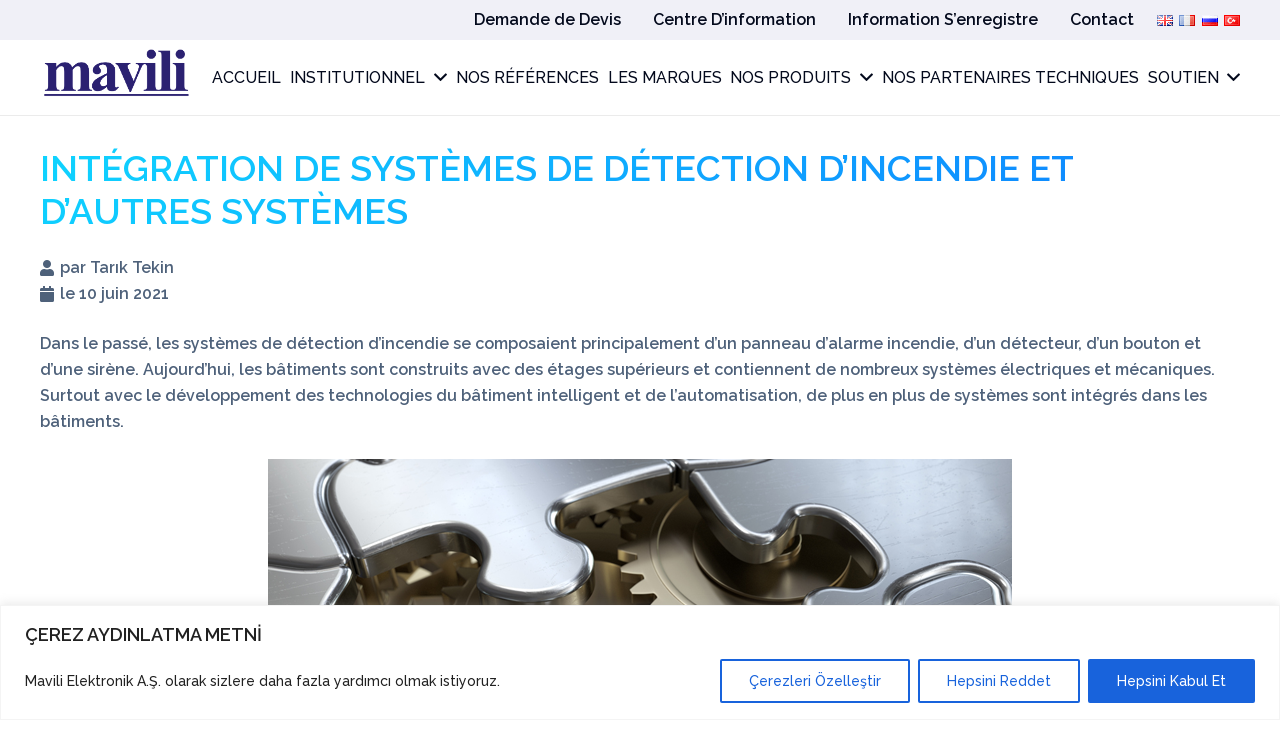

--- FILE ---
content_type: text/html; charset=UTF-8
request_url: https://mavili.com.tr/fr/integration-de-systemes-de-detection-dincendie-et-dautres-systemes/
body_size: 36624
content:
<!DOCTYPE HTML>
<html lang="fr-FR">
<head>
	<meta charset="UTF-8">
	        <style>
            :root {
            --tpg-popupbar-color:#0d6efd;--tpg-popup-bg-color:#0d6efd;            }

                    </style>
		<meta name='robots' content='index, follow, max-image-preview:large, max-snippet:-1, max-video-preview:-1' />
<link rel="alternate" href="https://mavili.com.tr/fr/integration-de-systemes-de-detection-dincendie-et-dautres-systemes/" hreflang="fr" />
<link rel="alternate" href="https://mavili.com.tr/yangin-algilama-sistemleri-ile-diger-sistemlerin-entegrasyonu/" hreflang="tr" />
<!-- Google tag (gtag.js) consent mode dataLayer added by Site Kit -->
<script id="google_gtagjs-js-consent-mode-data-layer">
window.dataLayer = window.dataLayer || [];function gtag(){dataLayer.push(arguments);}
gtag('consent', 'default', {"ad_personalization":"denied","ad_storage":"denied","ad_user_data":"denied","analytics_storage":"denied","functionality_storage":"denied","security_storage":"denied","personalization_storage":"denied","region":["AT","BE","BG","CH","CY","CZ","DE","DK","EE","ES","FI","FR","GB","GR","HR","HU","IE","IS","IT","LI","LT","LU","LV","MT","NL","NO","PL","PT","RO","SE","SI","SK"],"wait_for_update":500});
window._googlesitekitConsentCategoryMap = {"statistics":["analytics_storage"],"marketing":["ad_storage","ad_user_data","ad_personalization"],"functional":["functionality_storage","security_storage"],"preferences":["personalization_storage"]};
window._googlesitekitConsents = {"ad_personalization":"denied","ad_storage":"denied","ad_user_data":"denied","analytics_storage":"denied","functionality_storage":"denied","security_storage":"denied","personalization_storage":"denied","region":["AT","BE","BG","CH","CY","CZ","DE","DK","EE","ES","FI","FR","GB","GR","HR","HU","IE","IS","IT","LI","LT","LU","LV","MT","NL","NO","PL","PT","RO","SE","SI","SK"],"wait_for_update":500};
</script>
<!-- End Google tag (gtag.js) consent mode dataLayer added by Site Kit -->

	<!-- This site is optimized with the Yoast SEO plugin v26.6 - https://yoast.com/wordpress/plugins/seo/ -->
	<title>INTÉGRATION DE SYSTÈMES DE DÉTECTION D&#039;INCENDIE ET D&#039;AUTRES SYSTÈMES - Mavili Elektronik A.Ş.</title>
	<link rel="canonical" href="https://mavili.com.tr/fr/integration-de-systemes-de-detection-dincendie-et-dautres-systemes/" />
	<meta property="og:locale" content="fr_FR" />
	<meta property="og:locale:alternate" content="tr_TR" />
	<meta property="og:type" content="article" />
	<meta property="og:title" content="INTÉGRATION DE SYSTÈMES DE DÉTECTION D&#039;INCENDIE ET D&#039;AUTRES SYSTÈMES - Mavili Elektronik A.Ş." />
	<meta property="og:url" content="https://mavili.com.tr/fr/integration-de-systemes-de-detection-dincendie-et-dautres-systemes/" />
	<meta property="og:site_name" content="Mavili Elektronik A.Ş." />
	<meta property="article:published_time" content="2023-07-04T08:56:06+00:00" />
	<meta property="article:modified_time" content="2023-07-04T08:59:02+00:00" />
	<meta property="og:image" content="https://mavili.com.tr/wp-content/uploads/2023/02/entegrasyon.png" />
	<meta property="og:image:width" content="744" />
	<meta property="og:image:height" content="400" />
	<meta property="og:image:type" content="image/png" />
	<meta name="author" content="Aleyna" />
	<meta name="twitter:card" content="summary_large_image" />
	<meta name="twitter:label1" content="Écrit par" />
	<meta name="twitter:data1" content="Aleyna" />
	<meta name="twitter:label2" content="Durée de lecture estimée" />
	<meta name="twitter:data2" content="5 minutes" />
	<script type="application/ld+json" class="yoast-schema-graph">{"@context":"https://schema.org","@graph":[{"@type":"WebPage","@id":"https://mavili.com.tr/fr/integration-de-systemes-de-detection-dincendie-et-dautres-systemes/","url":"https://mavili.com.tr/fr/integration-de-systemes-de-detection-dincendie-et-dautres-systemes/","name":"INTÉGRATION DE SYSTÈMES DE DÉTECTION D'INCENDIE ET D'AUTRES SYSTÈMES - Mavili Elektronik A.Ş.","isPartOf":{"@id":"https://mavili.com.tr/fr/#website"},"primaryImageOfPage":{"@id":"https://mavili.com.tr/fr/integration-de-systemes-de-detection-dincendie-et-dautres-systemes/#primaryimage"},"image":{"@id":"https://mavili.com.tr/fr/integration-de-systemes-de-detection-dincendie-et-dautres-systemes/#primaryimage"},"thumbnailUrl":"https://mavili.com.tr/wp-content/uploads/2023/02/entegrasyon.png","datePublished":"2023-07-04T08:56:06+00:00","dateModified":"2023-07-04T08:59:02+00:00","author":{"@id":"https://mavili.com.tr/fr/#/schema/person/bf9ebb2c02b1008834a444979690a91b"},"breadcrumb":{"@id":"https://mavili.com.tr/fr/integration-de-systemes-de-detection-dincendie-et-dautres-systemes/#breadcrumb"},"inLanguage":"fr-FR","potentialAction":[{"@type":"ReadAction","target":["https://mavili.com.tr/fr/integration-de-systemes-de-detection-dincendie-et-dautres-systemes/"]}]},{"@type":"ImageObject","inLanguage":"fr-FR","@id":"https://mavili.com.tr/fr/integration-de-systemes-de-detection-dincendie-et-dautres-systemes/#primaryimage","url":"https://mavili.com.tr/wp-content/uploads/2023/02/entegrasyon.png","contentUrl":"https://mavili.com.tr/wp-content/uploads/2023/02/entegrasyon.png","width":744,"height":400},{"@type":"BreadcrumbList","@id":"https://mavili.com.tr/fr/integration-de-systemes-de-detection-dincendie-et-dautres-systemes/#breadcrumb","itemListElement":[{"@type":"ListItem","position":1,"name":"ACCUEIL","item":"https://mavili.com.tr/fr/"},{"@type":"ListItem","position":2,"name":"INTÉGRATION DE SYSTÈMES DE DÉTECTION D&#8217;INCENDIE ET D&#8217;AUTRES SYSTÈMES"}]},{"@type":"WebSite","@id":"https://mavili.com.tr/fr/#website","url":"https://mavili.com.tr/fr/","name":"Mavili Elektronik A.Ş.","description":"Yangın ve Gaz Algılama Sistemleri","potentialAction":[{"@type":"SearchAction","target":{"@type":"EntryPoint","urlTemplate":"https://mavili.com.tr/fr/?s={search_term_string}"},"query-input":{"@type":"PropertyValueSpecification","valueRequired":true,"valueName":"search_term_string"}}],"inLanguage":"fr-FR"},{"@type":"Person","@id":"https://mavili.com.tr/fr/#/schema/person/bf9ebb2c02b1008834a444979690a91b","name":"Aleyna","url":"https://mavili.com.tr/fr/author/pazarlama_3/"}]}</script>
	<!-- / Yoast SEO plugin. -->


<link rel='dns-prefetch' href='//www.googletagmanager.com' />
<link rel='dns-prefetch' href='//fonts.googleapis.com' />
<link rel="alternate" type="application/rss+xml" title="Mavili Elektronik A.Ş. &raquo; Flux" href="https://mavili.com.tr/fr/feed/" />
<link rel="alternate" type="application/rss+xml" title="Mavili Elektronik A.Ş. &raquo; Flux des commentaires" href="https://mavili.com.tr/fr/comments/feed/" />
<link rel="alternate" title="oEmbed (JSON)" type="application/json+oembed" href="https://mavili.com.tr/wp-json/oembed/1.0/embed?url=https%3A%2F%2Fmavili.com.tr%2Ffr%2Fintegration-de-systemes-de-detection-dincendie-et-dautres-systemes%2F&#038;lang=fr" />
<link rel="alternate" title="oEmbed (XML)" type="text/xml+oembed" href="https://mavili.com.tr/wp-json/oembed/1.0/embed?url=https%3A%2F%2Fmavili.com.tr%2Ffr%2Fintegration-de-systemes-de-detection-dincendie-et-dautres-systemes%2F&#038;format=xml&#038;lang=fr" />
<meta name="viewport" content="width=device-width, initial-scale=1">
<meta name="SKYPE_TOOLBAR" content="SKYPE_TOOLBAR_PARSER_COMPATIBLE">
<meta name="theme-color" content="#f5f5f5">
<meta property="og:title" content="INTÉGRATION DE SYSTÈMES DE DÉTECTION D&#039;INCENDIE ET D&#039;AUTRES SYSTÈMES - Mavili Elektronik A.Ş.">
<meta property="og:url" content="https://mavili.com.tr/fr/integration-de-systemes-de-detection-dincendie-et-dautres-systemes/">
<meta property="og:locale" content="fr_FR">
<meta property="og:site_name" content="Mavili Elektronik A.Ş.">
<meta property="og:type" content="article">
<meta property="og:image" content="https://mavili.com.tr/wp-content/uploads/2023/02/entegrasyon.png" itemprop="image">
<style id='wp-img-auto-sizes-contain-inline-css'>
img:is([sizes=auto i],[sizes^="auto," i]){contain-intrinsic-size:3000px 1500px}
/*# sourceURL=wp-img-auto-sizes-contain-inline-css */
</style>

<style id='wp-emoji-styles-inline-css'>

	img.wp-smiley, img.emoji {
		display: inline !important;
		border: none !important;
		box-shadow: none !important;
		height: 1em !important;
		width: 1em !important;
		margin: 0 0.07em !important;
		vertical-align: -0.1em !important;
		background: none !important;
		padding: 0 !important;
	}
/*# sourceURL=wp-emoji-styles-inline-css */
</style>
<style id='classic-theme-styles-inline-css'>
/*! This file is auto-generated */
.wp-block-button__link{color:#fff;background-color:#32373c;border-radius:9999px;box-shadow:none;text-decoration:none;padding:calc(.667em + 2px) calc(1.333em + 2px);font-size:1.125em}.wp-block-file__button{background:#32373c;color:#fff;text-decoration:none}
/*# sourceURL=/wp-includes/css/classic-themes.min.css */
</style>
<link rel='stylesheet' id='wpda_wpdp_public-css' href='https://mavili.com.tr/wp-content/plugins/wp-data-access-premium/public/../assets/css/wpda_public.css?ver=5.5.64' media='all' />
<link rel='stylesheet' id='wpdapro_inline_editing-css' href='https://mavili.com.tr/wp-content/plugins/wp-data-access-premium/WPDataAccess/Premium/WPDAPRO_Inline_Editing/../../../assets/premium/css/wpdapro_inline_editing.css?ver=5.5.64' media='all' />
<link rel='stylesheet' id='contact-form-7-css' href='https://mavili.com.tr/wp-content/plugins/contact-form-7/includes/css/styles.css?ver=6.1.4' media='all' />
<link rel='stylesheet' id='rt-fontawsome-css' href='https://mavili.com.tr/wp-content/plugins/the-post-grid/assets/vendor/font-awesome/css/font-awesome.min.css?ver=1768956344' media='all' />
<link rel='stylesheet' id='rt-tpg-css' href='https://mavili.com.tr/wp-content/plugins/the-post-grid-pro/assets/css/thepostgrid.min.css?ver=1768956344' media='all' />
<link rel='stylesheet' id='SFSIPLUSmainCss-css' href='https://mavili.com.tr/wp-content/plugins/ultimate-social-media-plus/css/sfsi-style.css?ver=3.7.1' media='all' />
<link rel='stylesheet' id='vlp-public-css' href='https://mavili.com.tr/wp-content/plugins/visual-link-preview/dist/public.css?ver=2.2.9' media='all' />
<style id='woocommerce-inline-inline-css'>
.woocommerce form .form-row .required { visibility: visible; }
/*# sourceURL=woocommerce-inline-inline-css */
</style>
<link rel='stylesheet' id='spam-protect-for-contact-form7-css' href='https://mavili.com.tr/wp-content/plugins/wp-contact-form-7-spam-blocker/frontend/css/spam-protect-for-contact-form7.css?ver=1.0.0' media='all' />
<link rel='stylesheet' id='ivory-search-styles-css' href='https://mavili.com.tr/wp-content/plugins/add-search-to-menu/public/css/ivory-search.min.css?ver=5.5.13' media='all' />
<link rel='stylesheet' id='pmfcf-sweetalert2-style-css' href='https://mavili.com.tr/wp-content/plugins/popup-message-for-contact-form-7/css/sweetalert2.min.css?ver=6.9' media='all' />
<link rel='stylesheet' id='pmfcf-style-css' href='https://mavili.com.tr/wp-content/plugins/popup-message-for-contact-form-7/css/style.css?ver=6.9' media='all' />
<link rel='stylesheet' id='us-fonts-css' href='https://fonts.googleapis.com/css?family=Raleway%3A500%2C600&#038;display=swap&#038;ver=6.9' media='all' />
<link rel='stylesheet' id='dflip-style-css' href='https://mavili.com.tr/wp-content/plugins/3d-flipbook-dflip-lite/assets/css/dflip.min.css?ver=2.4.20' media='all' />
<link rel='stylesheet' id='us-style-css' href='https://mavili.com.tr/wp-content/themes/Impreza/css/style.min.css?ver=8.12' media='all' />
<link rel='stylesheet' id='us-woocommerce-css' href='https://mavili.com.tr/wp-content/themes/Impreza/common/css/plugins/woocommerce.min.css?ver=8.12' media='all' />
<link rel='stylesheet' id='cf7cf-style-css' href='https://mavili.com.tr/wp-content/plugins/cf7-conditional-fields/style.css?ver=2.6.7' media='all' />
<!--n2css--><!--n2js--><script id="cookie-law-info-js-extra">
var _ckyConfig = {"_ipData":[],"_assetsURL":"https://mavili.com.tr/wp-content/plugins/cookie-law-info/lite/frontend/images/","_publicURL":"https://mavili.com.tr","_expiry":"365","_categories":[{"name":"Mecburi \u00c7erezler","slug":"necessary","isNecessary":true,"ccpaDoNotSell":true,"cookies":[{"cookieID":"1","domain":"mavili.com.tr","provider":""}],"active":true,"defaultConsent":{"gdpr":true,"ccpa":true}},{"name":"Fonksiyonel \u00c7erezler","slug":"functional","isNecessary":false,"ccpaDoNotSell":true,"cookies":[{"cookieID":"2","domain":"mavili.com.tr","provider":""}],"active":true,"defaultConsent":{"gdpr":false,"ccpa":false}},{"name":"Analitik \u00c7erezler","slug":"analytics","isNecessary":false,"ccpaDoNotSell":true,"cookies":[{"cookieID":"3","domain":"mavili.com.tr","provider":""}],"active":true,"defaultConsent":{"gdpr":false,"ccpa":false}},{"name":"Performans \u00c7erezleri","slug":"performance","isNecessary":false,"ccpaDoNotSell":true,"cookies":[{"cookieID":"4","domain":"mavili.com.tr","provider":""}],"active":true,"defaultConsent":{"gdpr":false,"ccpa":false}},{"name":"Advertisement","slug":"advertisement","isNecessary":false,"ccpaDoNotSell":true,"cookies":[],"active":true,"defaultConsent":{"gdpr":false,"ccpa":false}}],"_activeLaw":"gdpr","_rootDomain":"","_block":"1","_showBanner":"1","_bannerConfig":{"settings":{"type":"banner","preferenceCenterType":"popup","position":"bottom","applicableLaw":"gdpr"},"behaviours":{"reloadBannerOnAccept":true,"loadAnalyticsByDefault":false,"animations":{"onLoad":"animate","onHide":"sticky"}},"config":{"revisitConsent":{"status":false,"tag":"revisit-consent","position":"bottom-left","meta":{"url":"#"},"styles":{"background-color":"#0056a7"},"elements":{"title":{"type":"text","tag":"revisit-consent-title","status":true,"styles":{"color":"#0056a7"}}}},"preferenceCenter":{"toggle":{"status":true,"tag":"detail-category-toggle","type":"toggle","states":{"active":{"styles":{"background-color":"#1863DC"}},"inactive":{"styles":{"background-color":"#D0D5D2"}}}}},"categoryPreview":{"status":false,"toggle":{"status":true,"tag":"detail-category-preview-toggle","type":"toggle","states":{"active":{"styles":{"background-color":"#1863DC"}},"inactive":{"styles":{"background-color":"#D0D5D2"}}}}},"videoPlaceholder":{"status":true,"styles":{"background-color":"#FFFFFF","border-color":"#ECE8E8","color":"#ffffff"}},"readMore":{"status":false,"tag":"readmore-button","type":"link","meta":{"noFollow":true,"newTab":true},"styles":{"color":"#1863dc","background-color":"transparent","border-color":"transparent"}},"showMore":{"status":true,"tag":"show-desc-button","type":"button","styles":{"color":"#1863DC"}},"showLess":{"status":true,"tag":"hide-desc-button","type":"button","styles":{"color":"#1863DC"}},"alwaysActive":{"status":true,"tag":"always-active","styles":{"color":"#008000"}},"manualLinks":{"status":true,"tag":"manual-links","type":"link","styles":{"color":"#1863DC"}},"auditTable":{"status":true},"optOption":{"status":true,"toggle":{"status":true,"tag":"optout-option-toggle","type":"toggle","states":{"active":{"styles":{"background-color":"#1863dc"}},"inactive":{"styles":{"background-color":"#FFFFFF"}}}}}}},"_version":"3.3.8","_logConsent":"1","_tags":[{"tag":"accept-button","styles":{"color":"#FFFFFF","background-color":"#1863dc","border-color":"#1863dc"}},{"tag":"reject-button","styles":{"color":"#1863dc","background-color":"transparent","border-color":"#1863dc"}},{"tag":"settings-button","styles":{"color":"#1863dc","background-color":"transparent","border-color":"#1863dc"}},{"tag":"readmore-button","styles":{"color":"#1863dc","background-color":"transparent","border-color":"transparent"}},{"tag":"donotsell-button","styles":{"color":"#1863dc","background-color":"transparent","border-color":"transparent"}},{"tag":"show-desc-button","styles":{"color":"#1863DC"}},{"tag":"hide-desc-button","styles":{"color":"#1863DC"}},{"tag":"cky-always-active","styles":[]},{"tag":"cky-link","styles":[]},{"tag":"accept-button","styles":{"color":"#FFFFFF","background-color":"#1863dc","border-color":"#1863dc"}},{"tag":"revisit-consent","styles":{"background-color":"#0056a7"}}],"_shortCodes":[{"key":"cky_readmore","content":"\u003Ca href=\"#\" class=\"cky-policy\" aria-label=\"\u00c7erez Politikas\u0131\" target=\"_blank\" rel=\"noopener\" data-cky-tag=\"readmore-button\"\u003E\u00c7erez Politikas\u0131\u003C/a\u003E","tag":"readmore-button","status":false,"attributes":{"rel":"nofollow","target":"_blank"}},{"key":"cky_show_desc","content":"\u003Cbutton class=\"cky-show-desc-btn\" data-cky-tag=\"show-desc-button\" aria-label=\"Daha Fazla G\u00f6r\"\u003EDaha Fazla G\u00f6r\u003C/button\u003E","tag":"show-desc-button","status":true,"attributes":[]},{"key":"cky_hide_desc","content":"\u003Cbutton class=\"cky-show-desc-btn\" data-cky-tag=\"hide-desc-button\" aria-label=\"Daha Az G\u00f6r\"\u003EDaha Az G\u00f6r\u003C/button\u003E","tag":"hide-desc-button","status":true,"attributes":[]},{"key":"cky_optout_show_desc","content":"[cky_optout_show_desc]","tag":"optout-show-desc-button","status":true,"attributes":[]},{"key":"cky_optout_hide_desc","content":"[cky_optout_hide_desc]","tag":"optout-hide-desc-button","status":true,"attributes":[]},{"key":"cky_category_toggle_label","content":"[cky_{{status}}_category_label] [cky_preference_{{category_slug}}_title]","tag":"","status":true,"attributes":[]},{"key":"cky_enable_category_label","content":"Enable","tag":"","status":true,"attributes":[]},{"key":"cky_disable_category_label","content":"Disable","tag":"","status":true,"attributes":[]},{"key":"cky_video_placeholder","content":"\u003Cdiv class=\"video-placeholder-normal\" data-cky-tag=\"video-placeholder\" id=\"[UNIQUEID]\"\u003E\u003Cp class=\"video-placeholder-text-normal\" data-cky-tag=\"placeholder-title\"\u003EBu i\u00e7eri\u011fe eri\u015fmek i\u00e7in l\u00fctfen \u00e7erezleri kabul edin.\u003C/p\u003E\u003C/div\u003E","tag":"","status":true,"attributes":[]},{"key":"cky_enable_optout_label","content":"Enable","tag":"","status":true,"attributes":[]},{"key":"cky_disable_optout_label","content":"Disable","tag":"","status":true,"attributes":[]},{"key":"cky_optout_toggle_label","content":"[cky_{{status}}_optout_label] [cky_optout_option_title]","tag":"","status":true,"attributes":[]},{"key":"cky_optout_option_title","content":"Do Not Sell or Share My Personal Information","tag":"","status":true,"attributes":[]},{"key":"cky_optout_close_label","content":"Close","tag":"","status":true,"attributes":[]},{"key":"cky_preference_close_label","content":"Close","tag":"","status":true,"attributes":[]}],"_rtl":"","_language":"en","_providersToBlock":[]};
var _ckyStyles = {"css":".cky-overlay{background: #000000; opacity: 0.4; position: fixed; top: 0; left: 0; width: 100%; height: 100%; z-index: 99999999;}.cky-hide{display: none;}.cky-btn-revisit-wrapper{display: flex; align-items: center; justify-content: center; background: #0056a7; width: 45px; height: 45px; border-radius: 50%; position: fixed; z-index: 999999; cursor: pointer;}.cky-revisit-bottom-left{bottom: 15px; left: 15px;}.cky-revisit-bottom-right{bottom: 15px; right: 15px;}.cky-btn-revisit-wrapper .cky-btn-revisit{display: flex; align-items: center; justify-content: center; background: none; border: none; cursor: pointer; position: relative; margin: 0; padding: 0;}.cky-btn-revisit-wrapper .cky-btn-revisit img{max-width: fit-content; margin: 0; height: 30px; width: 30px;}.cky-revisit-bottom-left:hover::before{content: attr(data-tooltip); position: absolute; background: #4e4b66; color: #ffffff; left: calc(100% + 7px); font-size: 12px; line-height: 16px; width: max-content; padding: 4px 8px; border-radius: 4px;}.cky-revisit-bottom-left:hover::after{position: absolute; content: \"\"; border: 5px solid transparent; left: calc(100% + 2px); border-left-width: 0; border-right-color: #4e4b66;}.cky-revisit-bottom-right:hover::before{content: attr(data-tooltip); position: absolute; background: #4e4b66; color: #ffffff; right: calc(100% + 7px); font-size: 12px; line-height: 16px; width: max-content; padding: 4px 8px; border-radius: 4px;}.cky-revisit-bottom-right:hover::after{position: absolute; content: \"\"; border: 5px solid transparent; right: calc(100% + 2px); border-right-width: 0; border-left-color: #4e4b66;}.cky-revisit-hide{display: none;}.cky-consent-container{position: fixed; width: 100%; box-sizing: border-box; z-index: 9999999;}.cky-consent-container .cky-consent-bar{background: #ffffff; border: 1px solid; padding: 16.5px 24px; box-shadow: 0 -1px 10px 0 #acabab4d;}.cky-banner-bottom{bottom: 0; left: 0;}.cky-banner-top{top: 0; left: 0;}.cky-custom-brand-logo-wrapper .cky-custom-brand-logo{width: 100px; height: auto; margin: 0 0 12px 0;}.cky-notice .cky-title{color: #212121; font-weight: 700; font-size: 18px; line-height: 24px; margin: 0 0 12px 0;}.cky-notice-group{display: flex; justify-content: space-between; align-items: center; font-size: 14px; line-height: 24px; font-weight: 400;}.cky-notice-des *,.cky-preference-content-wrapper *,.cky-accordion-header-des *,.cky-gpc-wrapper .cky-gpc-desc *{font-size: 14px;}.cky-notice-des{color: #212121; font-size: 14px; line-height: 24px; font-weight: 400;}.cky-notice-des img{height: 25px; width: 25px;}.cky-consent-bar .cky-notice-des p,.cky-gpc-wrapper .cky-gpc-desc p,.cky-preference-body-wrapper .cky-preference-content-wrapper p,.cky-accordion-header-wrapper .cky-accordion-header-des p,.cky-cookie-des-table li div:last-child p{color: inherit; margin-top: 0; overflow-wrap: break-word;}.cky-notice-des P:last-child,.cky-preference-content-wrapper p:last-child,.cky-cookie-des-table li div:last-child p:last-child,.cky-gpc-wrapper .cky-gpc-desc p:last-child{margin-bottom: 0;}.cky-notice-des a.cky-policy,.cky-notice-des button.cky-policy{font-size: 14px; color: #1863dc; white-space: nowrap; cursor: pointer; background: transparent; border: 1px solid; text-decoration: underline;}.cky-notice-des button.cky-policy{padding: 0;}.cky-notice-des a.cky-policy:focus-visible,.cky-notice-des button.cky-policy:focus-visible,.cky-preference-content-wrapper .cky-show-desc-btn:focus-visible,.cky-accordion-header .cky-accordion-btn:focus-visible,.cky-preference-header .cky-btn-close:focus-visible,.cky-switch input[type=\"checkbox\"]:focus-visible,.cky-footer-wrapper a:focus-visible,.cky-btn:focus-visible{outline: 2px solid #1863dc; outline-offset: 2px;}.cky-btn:focus:not(:focus-visible),.cky-accordion-header .cky-accordion-btn:focus:not(:focus-visible),.cky-preference-content-wrapper .cky-show-desc-btn:focus:not(:focus-visible),.cky-btn-revisit-wrapper .cky-btn-revisit:focus:not(:focus-visible),.cky-preference-header .cky-btn-close:focus:not(:focus-visible),.cky-consent-bar .cky-banner-btn-close:focus:not(:focus-visible){outline: 0;}button.cky-show-desc-btn:not(:hover):not(:active){color: #1863dc; background: transparent;}button.cky-accordion-btn:not(:hover):not(:active),button.cky-banner-btn-close:not(:hover):not(:active),button.cky-btn-close:not(:hover):not(:active),button.cky-btn-revisit:not(:hover):not(:active){background: transparent;}.cky-consent-bar button:hover,.cky-modal.cky-modal-open button:hover,.cky-consent-bar button:focus,.cky-modal.cky-modal-open button:focus{text-decoration: none;}.cky-notice-btn-wrapper{display: flex; justify-content: center; align-items: center; margin-left: 15px;}.cky-notice-btn-wrapper .cky-btn{text-shadow: none; box-shadow: none;}.cky-btn{font-size: 14px; font-family: inherit; line-height: 24px; padding: 8px 27px; font-weight: 500; margin: 0 8px 0 0; border-radius: 2px; white-space: nowrap; cursor: pointer; text-align: center; text-transform: none; min-height: 0;}.cky-btn:hover{opacity: 0.8;}.cky-btn-customize{color: #1863dc; background: transparent; border: 2px solid #1863dc;}.cky-btn-reject{color: #1863dc; background: transparent; border: 2px solid #1863dc;}.cky-btn-accept{background: #1863dc; color: #ffffff; border: 2px solid #1863dc;}.cky-btn:last-child{margin-right: 0;}@media (max-width: 768px){.cky-notice-group{display: block;}.cky-notice-btn-wrapper{margin-left: 0;}.cky-notice-btn-wrapper .cky-btn{flex: auto; max-width: 100%; margin-top: 10px; white-space: unset;}}@media (max-width: 576px){.cky-notice-btn-wrapper{flex-direction: column;}.cky-custom-brand-logo-wrapper, .cky-notice .cky-title, .cky-notice-des, .cky-notice-btn-wrapper{padding: 0 28px;}.cky-consent-container .cky-consent-bar{padding: 16.5px 0;}.cky-notice-des{max-height: 40vh; overflow-y: scroll;}.cky-notice-btn-wrapper .cky-btn{width: 100%; padding: 8px; margin-right: 0;}.cky-notice-btn-wrapper .cky-btn-accept{order: 1;}.cky-notice-btn-wrapper .cky-btn-reject{order: 3;}.cky-notice-btn-wrapper .cky-btn-customize{order: 2;}}@media (max-width: 425px){.cky-custom-brand-logo-wrapper, .cky-notice .cky-title, .cky-notice-des, .cky-notice-btn-wrapper{padding: 0 24px;}.cky-notice-btn-wrapper{flex-direction: column;}.cky-btn{width: 100%; margin: 10px 0 0 0;}.cky-notice-btn-wrapper .cky-btn-customize{order: 2;}.cky-notice-btn-wrapper .cky-btn-reject{order: 3;}.cky-notice-btn-wrapper .cky-btn-accept{order: 1; margin-top: 16px;}}@media (max-width: 352px){.cky-notice .cky-title{font-size: 16px;}.cky-notice-des *{font-size: 12px;}.cky-notice-des, .cky-btn{font-size: 12px;}}.cky-modal.cky-modal-open{display: flex; visibility: visible; -webkit-transform: translate(-50%, -50%); -moz-transform: translate(-50%, -50%); -ms-transform: translate(-50%, -50%); -o-transform: translate(-50%, -50%); transform: translate(-50%, -50%); top: 50%; left: 50%; transition: all 1s ease;}.cky-modal{box-shadow: 0 32px 68px rgba(0, 0, 0, 0.3); margin: 0 auto; position: fixed; max-width: 100%; background: #ffffff; top: 50%; box-sizing: border-box; border-radius: 6px; z-index: 999999999; color: #212121; -webkit-transform: translate(-50%, 100%); -moz-transform: translate(-50%, 100%); -ms-transform: translate(-50%, 100%); -o-transform: translate(-50%, 100%); transform: translate(-50%, 100%); visibility: hidden; transition: all 0s ease;}.cky-preference-center{max-height: 79vh; overflow: hidden; width: 845px; overflow: hidden; flex: 1 1 0; display: flex; flex-direction: column; border-radius: 6px;}.cky-preference-header{display: flex; align-items: center; justify-content: space-between; padding: 22px 24px; border-bottom: 1px solid;}.cky-preference-header .cky-preference-title{font-size: 18px; font-weight: 700; line-height: 24px;}.cky-preference-header .cky-btn-close{margin: 0; cursor: pointer; vertical-align: middle; padding: 0; background: none; border: none; width: auto; height: auto; min-height: 0; line-height: 0; text-shadow: none; box-shadow: none;}.cky-preference-header .cky-btn-close img{margin: 0; height: 10px; width: 10px;}.cky-preference-body-wrapper{padding: 0 24px; flex: 1; overflow: auto; box-sizing: border-box;}.cky-preference-content-wrapper,.cky-gpc-wrapper .cky-gpc-desc{font-size: 14px; line-height: 24px; font-weight: 400; padding: 12px 0;}.cky-preference-content-wrapper{border-bottom: 1px solid;}.cky-preference-content-wrapper img{height: 25px; width: 25px;}.cky-preference-content-wrapper .cky-show-desc-btn{font-size: 14px; font-family: inherit; color: #1863dc; text-decoration: none; line-height: 24px; padding: 0; margin: 0; white-space: nowrap; cursor: pointer; background: transparent; border-color: transparent; text-transform: none; min-height: 0; text-shadow: none; box-shadow: none;}.cky-accordion-wrapper{margin-bottom: 10px;}.cky-accordion{border-bottom: 1px solid;}.cky-accordion:last-child{border-bottom: none;}.cky-accordion .cky-accordion-item{display: flex; margin-top: 10px;}.cky-accordion .cky-accordion-body{display: none;}.cky-accordion.cky-accordion-active .cky-accordion-body{display: block; padding: 0 22px; margin-bottom: 16px;}.cky-accordion-header-wrapper{cursor: pointer; width: 100%;}.cky-accordion-item .cky-accordion-header{display: flex; justify-content: space-between; align-items: center;}.cky-accordion-header .cky-accordion-btn{font-size: 16px; font-family: inherit; color: #212121; line-height: 24px; background: none; border: none; font-weight: 700; padding: 0; margin: 0; cursor: pointer; text-transform: none; min-height: 0; text-shadow: none; box-shadow: none;}.cky-accordion-header .cky-always-active{color: #008000; font-weight: 600; line-height: 24px; font-size: 14px;}.cky-accordion-header-des{font-size: 14px; line-height: 24px; margin: 10px 0 16px 0;}.cky-accordion-chevron{margin-right: 22px; position: relative; cursor: pointer;}.cky-accordion-chevron-hide{display: none;}.cky-accordion .cky-accordion-chevron i::before{content: \"\"; position: absolute; border-right: 1.4px solid; border-bottom: 1.4px solid; border-color: inherit; height: 6px; width: 6px; -webkit-transform: rotate(-45deg); -moz-transform: rotate(-45deg); -ms-transform: rotate(-45deg); -o-transform: rotate(-45deg); transform: rotate(-45deg); transition: all 0.2s ease-in-out; top: 8px;}.cky-accordion.cky-accordion-active .cky-accordion-chevron i::before{-webkit-transform: rotate(45deg); -moz-transform: rotate(45deg); -ms-transform: rotate(45deg); -o-transform: rotate(45deg); transform: rotate(45deg);}.cky-audit-table{background: #f4f4f4; border-radius: 6px;}.cky-audit-table .cky-empty-cookies-text{color: inherit; font-size: 12px; line-height: 24px; margin: 0; padding: 10px;}.cky-audit-table .cky-cookie-des-table{font-size: 12px; line-height: 24px; font-weight: normal; padding: 15px 10px; border-bottom: 1px solid; border-bottom-color: inherit; margin: 0;}.cky-audit-table .cky-cookie-des-table:last-child{border-bottom: none;}.cky-audit-table .cky-cookie-des-table li{list-style-type: none; display: flex; padding: 3px 0;}.cky-audit-table .cky-cookie-des-table li:first-child{padding-top: 0;}.cky-cookie-des-table li div:first-child{width: 100px; font-weight: 600; word-break: break-word; word-wrap: break-word;}.cky-cookie-des-table li div:last-child{flex: 1; word-break: break-word; word-wrap: break-word; margin-left: 8px;}.cky-footer-shadow{display: block; width: 100%; height: 40px; background: linear-gradient(180deg, rgba(255, 255, 255, 0) 0%, #ffffff 100%); position: absolute; bottom: calc(100% - 1px);}.cky-footer-wrapper{position: relative;}.cky-prefrence-btn-wrapper{display: flex; flex-wrap: wrap; align-items: center; justify-content: center; padding: 22px 24px; border-top: 1px solid;}.cky-prefrence-btn-wrapper .cky-btn{flex: auto; max-width: 100%; text-shadow: none; box-shadow: none;}.cky-btn-preferences{color: #1863dc; background: transparent; border: 2px solid #1863dc;}.cky-preference-header,.cky-preference-body-wrapper,.cky-preference-content-wrapper,.cky-accordion-wrapper,.cky-accordion,.cky-accordion-wrapper,.cky-footer-wrapper,.cky-prefrence-btn-wrapper{border-color: inherit;}@media (max-width: 845px){.cky-modal{max-width: calc(100% - 16px);}}@media (max-width: 576px){.cky-modal{max-width: 100%;}.cky-preference-center{max-height: 100vh;}.cky-prefrence-btn-wrapper{flex-direction: column;}.cky-accordion.cky-accordion-active .cky-accordion-body{padding-right: 0;}.cky-prefrence-btn-wrapper .cky-btn{width: 100%; margin: 10px 0 0 0;}.cky-prefrence-btn-wrapper .cky-btn-reject{order: 3;}.cky-prefrence-btn-wrapper .cky-btn-accept{order: 1; margin-top: 0;}.cky-prefrence-btn-wrapper .cky-btn-preferences{order: 2;}}@media (max-width: 425px){.cky-accordion-chevron{margin-right: 15px;}.cky-notice-btn-wrapper{margin-top: 0;}.cky-accordion.cky-accordion-active .cky-accordion-body{padding: 0 15px;}}@media (max-width: 352px){.cky-preference-header .cky-preference-title{font-size: 16px;}.cky-preference-header{padding: 16px 24px;}.cky-preference-content-wrapper *, .cky-accordion-header-des *{font-size: 12px;}.cky-preference-content-wrapper, .cky-preference-content-wrapper .cky-show-more, .cky-accordion-header .cky-always-active, .cky-accordion-header-des, .cky-preference-content-wrapper .cky-show-desc-btn, .cky-notice-des a.cky-policy{font-size: 12px;}.cky-accordion-header .cky-accordion-btn{font-size: 14px;}}.cky-switch{display: flex;}.cky-switch input[type=\"checkbox\"]{position: relative; width: 44px; height: 24px; margin: 0; background: #d0d5d2; -webkit-appearance: none; border-radius: 50px; cursor: pointer; outline: 0; border: none; top: 0;}.cky-switch input[type=\"checkbox\"]:checked{background: #1863dc;}.cky-switch input[type=\"checkbox\"]:before{position: absolute; content: \"\"; height: 20px; width: 20px; left: 2px; bottom: 2px; border-radius: 50%; background-color: white; -webkit-transition: 0.4s; transition: 0.4s; margin: 0;}.cky-switch input[type=\"checkbox\"]:after{display: none;}.cky-switch input[type=\"checkbox\"]:checked:before{-webkit-transform: translateX(20px); -ms-transform: translateX(20px); transform: translateX(20px);}@media (max-width: 425px){.cky-switch input[type=\"checkbox\"]{width: 38px; height: 21px;}.cky-switch input[type=\"checkbox\"]:before{height: 17px; width: 17px;}.cky-switch input[type=\"checkbox\"]:checked:before{-webkit-transform: translateX(17px); -ms-transform: translateX(17px); transform: translateX(17px);}}.cky-consent-bar .cky-banner-btn-close{position: absolute; right: 9px; top: 5px; background: none; border: none; cursor: pointer; padding: 0; margin: 0; min-height: 0; line-height: 0; height: auto; width: auto; text-shadow: none; box-shadow: none;}.cky-consent-bar .cky-banner-btn-close img{height: 9px; width: 9px; margin: 0;}.cky-notice-btn-wrapper .cky-btn-do-not-sell{font-size: 14px; line-height: 24px; padding: 6px 0; margin: 0; font-weight: 500; background: none; border-radius: 2px; border: none; cursor: pointer; text-align: left; color: #1863dc; background: transparent; border-color: transparent; box-shadow: none; text-shadow: none;}.cky-consent-bar .cky-banner-btn-close:focus-visible,.cky-notice-btn-wrapper .cky-btn-do-not-sell:focus-visible,.cky-opt-out-btn-wrapper .cky-btn:focus-visible,.cky-opt-out-checkbox-wrapper input[type=\"checkbox\"].cky-opt-out-checkbox:focus-visible{outline: 2px solid #1863dc; outline-offset: 2px;}@media (max-width: 768px){.cky-notice-btn-wrapper{margin-left: 0; margin-top: 10px; justify-content: left;}.cky-notice-btn-wrapper .cky-btn-do-not-sell{padding: 0;}}@media (max-width: 352px){.cky-notice-btn-wrapper .cky-btn-do-not-sell, .cky-notice-des a.cky-policy{font-size: 12px;}}.cky-opt-out-wrapper{padding: 12px 0;}.cky-opt-out-wrapper .cky-opt-out-checkbox-wrapper{display: flex; align-items: center;}.cky-opt-out-checkbox-wrapper .cky-opt-out-checkbox-label{font-size: 16px; font-weight: 700; line-height: 24px; margin: 0 0 0 12px; cursor: pointer;}.cky-opt-out-checkbox-wrapper input[type=\"checkbox\"].cky-opt-out-checkbox{background-color: #ffffff; border: 1px solid black; width: 20px; height: 18.5px; margin: 0; -webkit-appearance: none; position: relative; display: flex; align-items: center; justify-content: center; border-radius: 2px; cursor: pointer;}.cky-opt-out-checkbox-wrapper input[type=\"checkbox\"].cky-opt-out-checkbox:checked{background-color: #1863dc; border: none;}.cky-opt-out-checkbox-wrapper input[type=\"checkbox\"].cky-opt-out-checkbox:checked::after{left: 6px; bottom: 4px; width: 7px; height: 13px; border: solid #ffffff; border-width: 0 3px 3px 0; border-radius: 2px; -webkit-transform: rotate(45deg); -ms-transform: rotate(45deg); transform: rotate(45deg); content: \"\"; position: absolute; box-sizing: border-box;}.cky-opt-out-checkbox-wrapper.cky-disabled .cky-opt-out-checkbox-label,.cky-opt-out-checkbox-wrapper.cky-disabled input[type=\"checkbox\"].cky-opt-out-checkbox{cursor: no-drop;}.cky-gpc-wrapper{margin: 0 0 0 32px;}.cky-footer-wrapper .cky-opt-out-btn-wrapper{display: flex; flex-wrap: wrap; align-items: center; justify-content: center; padding: 22px 24px;}.cky-opt-out-btn-wrapper .cky-btn{flex: auto; max-width: 100%; text-shadow: none; box-shadow: none;}.cky-opt-out-btn-wrapper .cky-btn-cancel{border: 1px solid #dedfe0; background: transparent; color: #858585;}.cky-opt-out-btn-wrapper .cky-btn-confirm{background: #1863dc; color: #ffffff; border: 1px solid #1863dc;}@media (max-width: 352px){.cky-opt-out-checkbox-wrapper .cky-opt-out-checkbox-label{font-size: 14px;}.cky-gpc-wrapper .cky-gpc-desc, .cky-gpc-wrapper .cky-gpc-desc *{font-size: 12px;}.cky-opt-out-checkbox-wrapper input[type=\"checkbox\"].cky-opt-out-checkbox{width: 16px; height: 16px;}.cky-opt-out-checkbox-wrapper input[type=\"checkbox\"].cky-opt-out-checkbox:checked::after{left: 5px; bottom: 4px; width: 3px; height: 9px;}.cky-gpc-wrapper{margin: 0 0 0 28px;}}.video-placeholder-youtube{background-size: 100% 100%; background-position: center; background-repeat: no-repeat; background-color: #b2b0b059; position: relative; display: flex; align-items: center; justify-content: center; max-width: 100%;}.video-placeholder-text-youtube{text-align: center; align-items: center; padding: 10px 16px; background-color: #000000cc; color: #ffffff; border: 1px solid; border-radius: 2px; cursor: pointer;}.video-placeholder-normal{background-image: url(\"/wp-content/plugins/cookie-law-info/lite/frontend/images/placeholder.svg\"); background-size: 80px; background-position: center; background-repeat: no-repeat; background-color: #b2b0b059; position: relative; display: flex; align-items: flex-end; justify-content: center; max-width: 100%;}.video-placeholder-text-normal{align-items: center; padding: 10px 16px; text-align: center; border: 1px solid; border-radius: 2px; cursor: pointer;}.cky-rtl{direction: rtl; text-align: right;}.cky-rtl .cky-banner-btn-close{left: 9px; right: auto;}.cky-rtl .cky-notice-btn-wrapper .cky-btn:last-child{margin-right: 8px;}.cky-rtl .cky-notice-btn-wrapper .cky-btn:first-child{margin-right: 0;}.cky-rtl .cky-notice-btn-wrapper{margin-left: 0; margin-right: 15px;}.cky-rtl .cky-prefrence-btn-wrapper .cky-btn{margin-right: 8px;}.cky-rtl .cky-prefrence-btn-wrapper .cky-btn:first-child{margin-right: 0;}.cky-rtl .cky-accordion .cky-accordion-chevron i::before{border: none; border-left: 1.4px solid; border-top: 1.4px solid; left: 12px;}.cky-rtl .cky-accordion.cky-accordion-active .cky-accordion-chevron i::before{-webkit-transform: rotate(-135deg); -moz-transform: rotate(-135deg); -ms-transform: rotate(-135deg); -o-transform: rotate(-135deg); transform: rotate(-135deg);}@media (max-width: 768px){.cky-rtl .cky-notice-btn-wrapper{margin-right: 0;}}@media (max-width: 576px){.cky-rtl .cky-notice-btn-wrapper .cky-btn:last-child{margin-right: 0;}.cky-rtl .cky-prefrence-btn-wrapper .cky-btn{margin-right: 0;}.cky-rtl .cky-accordion.cky-accordion-active .cky-accordion-body{padding: 0 22px 0 0;}}@media (max-width: 425px){.cky-rtl .cky-accordion.cky-accordion-active .cky-accordion-body{padding: 0 15px 0 0;}}.cky-rtl .cky-opt-out-btn-wrapper .cky-btn{margin-right: 12px;}.cky-rtl .cky-opt-out-btn-wrapper .cky-btn:first-child{margin-right: 0;}.cky-rtl .cky-opt-out-checkbox-wrapper .cky-opt-out-checkbox-label{margin: 0 12px 0 0;}"};
//# sourceURL=cookie-law-info-js-extra
</script>
<script src="https://mavili.com.tr/wp-content/plugins/cookie-law-info/lite/frontend/js/script.min.js?ver=3.3.8" id="cookie-law-info-js"></script>
<script src="https://mavili.com.tr/wp-includes/js/jquery/jquery.min.js?ver=3.7.1" id="jquery-core-js"></script>
<script src="https://mavili.com.tr/wp-includes/js/underscore.min.js?ver=1.13.7" id="underscore-js"></script>
<script src="https://mavili.com.tr/wp-includes/js/backbone.min.js?ver=1.6.0" id="backbone-js"></script>
<script id="wp-api-request-js-extra">
var wpApiSettings = {"root":"https://mavili.com.tr/wp-json/","nonce":"62a623c067","versionString":"wp/v2/"};
//# sourceURL=wp-api-request-js-extra
</script>
<script src="https://mavili.com.tr/wp-includes/js/api-request.min.js?ver=6.9" id="wp-api-request-js"></script>
<script src="https://mavili.com.tr/wp-includes/js/wp-api.min.js?ver=6.9" id="wp-api-js"></script>
<script id="wpda_rest_api-js-extra">
var wpdaApiSettings = {"path":"wpda"};
//# sourceURL=wpda_rest_api-js-extra
</script>
<script src="https://mavili.com.tr/wp-content/plugins/wp-data-access-premium/public/../assets/js/wpda_rest_api.js?ver=5.5.64" id="wpda_rest_api-js"></script>
<script src="https://mavili.com.tr/wp-content/plugins/wp-data-access-premium/WPDataAccess/Premium/WPDAPRO_Inline_Editing/../../../assets/premium/js/wpdapro_inline_editor.js?ver=5.5.64" id="wpdapro_inline_editor-js"></script>
<script src="https://mavili.com.tr/wp-content/plugins/woocommerce/assets/js/jquery-blockui/jquery.blockUI.min.js?ver=2.7.0-wc.10.4.2" id="wc-jquery-blockui-js" data-wp-strategy="defer"></script>
<script src="https://mavili.com.tr/wp-content/plugins/woocommerce/assets/js/js-cookie/js.cookie.min.js?ver=2.1.4-wc.10.4.2" id="wc-js-cookie-js" data-wp-strategy="defer"></script>
<script src="https://mavili.com.tr/wp-content/plugins/wp-contact-form-7-spam-blocker/frontend/js/spam-protect-for-contact-form7.js?ver=1.0.0" id="spam-protect-for-contact-form7-js"></script>
<script src="https://mavili.com.tr/wp-content/plugins/popup-message-for-contact-form-7/js/popupscript.js?ver=6.9" id="pmfcf-script-popupscript-js"></script>
<script src="https://mavili.com.tr/wp-content/plugins/popup-message-for-contact-form-7/js/sweetalert2.all.min.js?ver=6.9" id="pmfcf-script-sweetalert2-js"></script>
<script src="https://mavili.com.tr/wp-content/plugins/popup-message-for-contact-form-7/js/jscolor.js?ver=6.9" id="pmfcf-jscolor-js"></script>

<!-- Extrait de code de la balise Google (gtag.js) ajouté par Site Kit -->
<!-- Extrait Google Analytics ajouté par Site Kit -->
<!-- Extrait Google Ads ajouté par Site Kit -->
<script src="https://www.googletagmanager.com/gtag/js?id=GT-5MGVHRX" id="google_gtagjs-js" async></script>
<script id="google_gtagjs-js-after">
window.dataLayer = window.dataLayer || [];function gtag(){dataLayer.push(arguments);}
gtag("set","linker",{"domains":["mavili.com.tr"]});
gtag("js", new Date());
gtag("set", "developer_id.dZTNiMT", true);
gtag("config", "GT-5MGVHRX");
gtag("config", "AW-936727293");
 window._googlesitekit = window._googlesitekit || {}; window._googlesitekit.throttledEvents = []; window._googlesitekit.gtagEvent = (name, data) => { var key = JSON.stringify( { name, data } ); if ( !! window._googlesitekit.throttledEvents[ key ] ) { return; } window._googlesitekit.throttledEvents[ key ] = true; setTimeout( () => { delete window._googlesitekit.throttledEvents[ key ]; }, 5 ); gtag( "event", name, { ...data, event_source: "site-kit" } ); }; 
//# sourceURL=google_gtagjs-js-after
</script>
<link rel="https://api.w.org/" href="https://mavili.com.tr/wp-json/" /><link rel="alternate" title="JSON" type="application/json" href="https://mavili.com.tr/wp-json/wp/v2/posts/4869" /><link rel="EditURI" type="application/rsd+xml" title="RSD" href="https://mavili.com.tr/xmlrpc.php?rsd" />
<meta name="generator" content="WordPress 6.9" />
<meta name="generator" content="WooCommerce 10.4.2" />
<link rel='shortlink' href='https://mavili.com.tr/?p=4869' />
<style id="cky-style-inline">[data-cky-tag]{visibility:hidden;}</style><meta name="generator" content="Site Kit by Google 1.168.0" /> <style> #h5vpQuickPlayer { width: 100%; max-width: 100%; margin: 0 auto; } </style>         <style>
            :root {
                --tpg-primary-color: #919191;
                --tpg-secondary-color: #0654c4;
                --tpg-primary-light: #c4d0ff
            }

                        body .rt-tpg-container .rt-loading,
            body #bottom-script-loader .rt-ball-clip-rotate {
                color: #0367bf !important;
            }

                    </style>
			<script>
		window.addEventListener("sfsi_plus_functions_loaded", function() {
			var body = document.getElementsByTagName('body')[0];
			// console.log(body);
			body.classList.add("sfsi_plus_3.53");
		})
		// window.addEventListener('sfsi_plus_functions_loaded',function(e) {
		// 	jQuery("body").addClass("sfsi_plus_3.53")
		// });
		jQuery(document).ready(function(e) {
			jQuery("body").addClass("sfsi_plus_3.53")
		});

		function sfsi_plus_processfurther(ref) {
			var feed_id = '[base64]';
			var feedtype = 8;
			var email = jQuery(ref).find('input[name="email"]').val();
			var filter = /^(([^<>()[\]\\.,;:\s@\"]+(\.[^<>()[\]\\.,;:\s@\"]+)*)|(\".+\"))@((\[[0-9]{1,3}\.[0-9]{1,3}\.[0-9]{1,3}\.[0-9]{1,3}\])|(([a-zA-Z\-0-9]+\.)+[a-zA-Z]{2,}))$/;
			if ((email != "Enter your email") && (filter.test(email))) {
				if (feedtype == "8") {
					var url = "https://api.follow.it/subscription-form/" + feed_id + "/" + feedtype;
					window.open(url, "popupwindow", "scrollbars=yes,width=1080,height=760");
					return true;
				}
			} else {
				alert("Please enter email address");
				jQuery(ref).find('input[name="email"]').focus();
				return false;
			}
		}
	</script>
	<style>
		.sfsi_plus_subscribe_Popinner {
			width: 100% !important;
			height: auto !important;
			border: 1px solid #b5b5b5 !important;
			padding: 18px 0px !important;
			background-color: #ffffff !important;
		}

		.sfsi_plus_subscribe_Popinner form {
			margin: 0 20px !important;
		}

		.sfsi_plus_subscribe_Popinner h5 {
			font-family: Helvetica,Arial,sans-serif !important;

			font-weight: bold !important;
			color: #000000 !important;
			font-size: 16px !important;
			text-align: center !important;
			margin: 0 0 10px !important;
			padding: 0 !important;
		}

		.sfsi_plus_subscription_form_field {
			margin: 5px 0 !important;
			width: 100% !important;
			display: inline-flex;
			display: -webkit-inline-flex;
		}

		.sfsi_plus_subscription_form_field input {
			width: 100% !important;
			padding: 10px 0px !important;
		}

		.sfsi_plus_subscribe_Popinner input[type=email] {
			font-family: Helvetica,Arial,sans-serif !important;

			font-style: normal !important;
			color:  !important;
			font-size: 14px !important;
			text-align: center !important;
		}

		.sfsi_plus_subscribe_Popinner input[type=email]::-webkit-input-placeholder {
			font-family: Helvetica,Arial,sans-serif !important;

			font-style: normal !important;
			color:  !important;
			font-size: 14px !important;
			text-align: center !important;
		}

		.sfsi_plus_subscribe_Popinner input[type=email]:-moz-placeholder {
			/* Firefox 18- */
			font-family: Helvetica,Arial,sans-serif !important;

			font-style: normal !important;
			color:  !important;
			font-size: 14px !important;
			text-align: center !important;
		}

		.sfsi_plus_subscribe_Popinner input[type=email]::-moz-placeholder {
			/* Firefox 19+ */
			font-family: Helvetica,Arial,sans-serif !important;

			font-style: normal !important;
			color:  !important;
			font-size: 14px !important;
			text-align: center !important;
		}

		.sfsi_plus_subscribe_Popinner input[type=email]:-ms-input-placeholder {
			font-family: Helvetica,Arial,sans-serif !important;

			font-style: normal !important;
			color:  !important;
			font-size: 14px !important;
			text-align: center !important;
		}

		.sfsi_plus_subscribe_Popinner input[type=submit] {
			font-family: Helvetica,Arial,sans-serif !important;

			font-weight: bold !important;
			color: #000000 !important;
			font-size: 16px !important;
			text-align: center !important;
			background-color: #dedede !important;
		}
	</style>
	<meta name="follow.[base64]" content="LlRcBDnBBR9pfNgPRJgm"/>		<script>
			if ( ! /Android|webOS|iPhone|iPad|iPod|BlackBerry|IEMobile|Opera Mini/i.test( navigator.userAgent ) ) {
				var root = document.getElementsByTagName( 'html' )[ 0 ]
				root.className += " no-touch";
			}
		</script>
			<noscript><style>.woocommerce-product-gallery{ opacity: 1 !important; }</style></noscript>
	<link rel="icon" href="https://mavili.com.tr/wp-content/uploads/2023/02/cropped-droppy-icon-32x32.png" sizes="32x32" />
<link rel="icon" href="https://mavili.com.tr/wp-content/uploads/2023/02/cropped-droppy-icon-192x192.png" sizes="192x192" />
<link rel="apple-touch-icon" href="https://mavili.com.tr/wp-content/uploads/2023/02/cropped-droppy-icon-180x180.png" />
<meta name="msapplication-TileImage" content="https://mavili.com.tr/wp-content/uploads/2023/02/cropped-droppy-icon-270x270.png" />
		<style id="wp-custom-css">
			/*Remove Breadcrumbs on Desktop and Mobile*/
.woocommerce-breadcrumb {
display: none;
}
		</style>
					<style type="text/css">
					</style>
					<style type="text/css">
					</style>
					<style type="text/css">
					</style>
					<style type="text/css">
					</style>
				<style id="us-icon-fonts">@font-face{font-display:block;font-style:normal;font-family:"fontawesome";font-weight:900;src:url("https://mavili.com.tr/wp-content/themes/Impreza/fonts/fa-solid-900.woff2?ver=8.12") format("woff2"),url("https://mavili.com.tr/wp-content/themes/Impreza/fonts/fa-solid-900.woff?ver=8.12") format("woff")}.fas{font-family:"fontawesome";font-weight:900}@font-face{font-display:block;font-style:normal;font-family:"fontawesome";font-weight:400;src:url("https://mavili.com.tr/wp-content/themes/Impreza/fonts/fa-regular-400.woff2?ver=8.12") format("woff2"),url("https://mavili.com.tr/wp-content/themes/Impreza/fonts/fa-regular-400.woff?ver=8.12") format("woff")}.far{font-family:"fontawesome";font-weight:400}@font-face{font-display:block;font-style:normal;font-family:"fontawesome";font-weight:300;src:url("https://mavili.com.tr/wp-content/themes/Impreza/fonts/fa-light-300.woff2?ver=8.12") format("woff2"),url("https://mavili.com.tr/wp-content/themes/Impreza/fonts/fa-light-300.woff?ver=8.12") format("woff")}.fal{font-family:"fontawesome";font-weight:300}@font-face{font-display:block;font-style:normal;font-family:"Font Awesome 5 Duotone";font-weight:900;src:url("https://mavili.com.tr/wp-content/themes/Impreza/fonts/fa-duotone-900.woff2?ver=8.12") format("woff2"),url("https://mavili.com.tr/wp-content/themes/Impreza/fonts/fa-duotone-900.woff?ver=8.12") format("woff")}.fad{font-family:"Font Awesome 5 Duotone";font-weight:900}.fad{position:relative}.fad:before{position:absolute}.fad:after{opacity:0.4}@font-face{font-display:block;font-style:normal;font-family:"Material Icons";font-weight:400;src:url("https://mavili.com.tr/wp-content/themes/Impreza/fonts/material-icons.woff2?ver=8.12") format("woff2"),url("https://mavili.com.tr/wp-content/themes/Impreza/fonts/material-icons.woff?ver=8.12") format("woff")}.material-icons{font-family:"Material Icons";font-weight:400}</style>
				<style id="us-theme-options-css">:root{--color-header-middle-bg:#f0f0f7;--color-header-middle-bg-grad:#f0f0f7;--color-header-middle-text:#03091C;--color-header-middle-text-hover:#0FD4FF;--color-header-transparent-bg:#f0f0f7;--color-header-transparent-bg-grad:#f0f0f7;--color-header-transparent-text-hover:#0FD4FF;--color-chrome-toolbar:#f5f5f5;--color-chrome-toolbar-grad:#f5f5f5;--color-content-bg:#fff;--color-content-bg-grad:#fff;--color-content-bg-alt:#ffffff;--color-content-bg-alt-grad:#ffffff;--color-content-border:rgba(15,212,255,0.25);--color-content-heading:#0fd4ff;--color-content-heading-grad:linear-gradient(135deg,#0fd4ff,#0F7DFF);--color-content-text:#4e617a;--color-content-link:#0fd4ff;--color-content-link-hover:#00a7cc;--color-content-primary:#0fd4ff;--color-content-primary-grad:linear-gradient(135deg,#0fd4ff,#0F7DFF);--color-content-secondary:#00a7cc;--color-content-secondary-grad:#00a7cc;--color-content-faded:#4e617a;--color-content-overlay:#000000;--color-content-overlay-grad:linear-gradient(180deg,rgba(0,0,0,0.10),#03091c);--color-footer-bg:#f0f0f7;--color-footer-bg-grad:#f0f0f7;--color-footer-bg-alt:#f0f0f7;--color-footer-bg-alt-grad:#f0f0f7;--color-footer-border:rgba(15,212,255,0.25);--color-footer-heading:#4e617a;--color-footer-heading-grad:#4e617a;--color-footer-text:#4e617a;--color-footer-link:#0FD4FF;--color-footer-link-hover:#02bfe8;--color-content-primary-faded:rgba(15,212,255,0.15);--box-shadow:0 5px 15px rgba(0,0,0,.15);--box-shadow-up:0 -5px 15px rgba(0,0,0,.15);--site-content-width:1600px;--inputs-font-size:1rem;--inputs-height:2.8rem;--inputs-padding:0.8rem;--inputs-border-width:1px;--inputs-text-color:#0fd4ff;--font-body:"Raleway",sans-serif;--font-h1:"Raleway",sans-serif;--font-h2:"Raleway",sans-serif;--font-h3:"Raleway",sans-serif;--font-h4:"Raleway",sans-serif;--font-h5:"Raleway",sans-serif;--font-h6:"Raleway",sans-serif}h1,h2,h3,h4,h5,h6{background:var(--color-content-heading-grad);-webkit-background-clip:text;color:transparent}.w-counter.color_primary .w-counter-value,.w-iconbox.color_primary.style_default .w-iconbox-icon i:not(.fad){background:var(--color-content-primary-grad);-webkit-background-clip:text;color:transparent}html,.l-header .widget,.menu-item-object-us_page_block{font-family:var(--font-body);font-weight:600;font-size:16px;line-height:26px}h1{font-family:var(--font-h1);font-weight:700;font-size:calc(36px + 2vw);line-height:1.1;letter-spacing:0;margin-bottom:0.6em}h2{font-family:var(--font-h2);font-weight:700;font-size:calc( 50px + 1vw );line-height:1.2;letter-spacing:0;margin-bottom:0.6em}h3{font-family:var(--font-h3);font-weight:700;font-size:calc( 24px + 1.5vw );line-height:1.2;letter-spacing:0;margin-bottom:0.6em}.woocommerce-Reviews-title,.widgettitle,h4{font-family:var(--font-h4);font-weight:700;font-size:calc( 30px + 0.5vw );line-height:1.2;letter-spacing:0;margin-bottom:0.6em}h5{font-family:var(--font-h5);font-weight:700;font-size:calc( 18px + 0.5vw );line-height:1.2;letter-spacing:0;margin-bottom:0.6em}h6{font-family:var(--font-h6);font-weight:700;font-size:calc( 18px + 0.3vw );line-height:1.2;letter-spacing:0;margin-bottom:0.6em}@media (max-width:600px){html{font-size:16px;line-height:28px}}body{background:var(--color-content-bg-alt)}.l-canvas.type_boxed,.l-canvas.type_boxed .l-subheader,.l-canvas.type_boxed~.l-footer{max-width:1300px}.l-subheader-h,.l-section-h,.l-main .aligncenter,.w-tabs-section-content-h{max-width:1600px}.post-password-form{max-width:calc(1600px + 5rem)}@media (max-width:1680px){.l-main .aligncenter{max-width:calc(100vw - 5rem)}}@media (min-width:1025px){body.footer_reveal .l-canvas{position:relative;z-index:1}body.footer_reveal .l-footer{position:fixed;bottom:0}body.footer_reveal .l-canvas.type_boxed~.l-footer{left:0;right:0}}@media (min-width:1281px){body.usb_preview .hide_on_default{opacity:0.25!important}.vc_hidden-lg,body:not(.usb_preview) .hide_on_default{display:none!important}.default_align_left{text-align:left}.default_align_right{text-align:right}.default_align_center{text-align:center}.default_align_justify>.w-btn{width:100%}}@media (min-width:1025px) and (max-width:1280px){body.usb_preview .hide_on_laptops{opacity:0.25!important}.vc_hidden-md,body:not(.usb_preview) .hide_on_laptops{display:none!important}.laptops_align_left{text-align:left}.laptops_align_right{text-align:right}.laptops_align_center{text-align:center}.laptops_align_justify>.w-btn{width:100%}}@media (min-width:601px) and (max-width:1024px){body.usb_preview .hide_on_tablets{opacity:0.25!important}.vc_hidden-sm,body:not(.usb_preview) .hide_on_tablets{display:none!important}.tablets_align_left{text-align:left}.tablets_align_right{text-align:right}.tablets_align_center{text-align:center}.tablets_align_justify>.w-btn{width:100%}}@media (max-width:600px){body.usb_preview .hide_on_mobiles{opacity:0.25!important}.vc_hidden-xs,body:not(.usb_preview) .hide_on_mobiles{display:none!important}.mobiles_align_left{text-align:left}.mobiles_align_right{text-align:right}.mobiles_align_center{text-align:center}.mobiles_align_justify>.w-btn{width:100%}}@media (max-width:1280px){.g-cols.laptops-cols_1{grid-template-columns:100%}.g-cols.laptops-cols_1.reversed>div:last-of-type{order:-1}.g-cols.laptops-cols_2{grid-template-columns:repeat(2,1fr)}.g-cols.laptops-cols_3{grid-template-columns:repeat(3,1fr)}.g-cols.laptops-cols_4{grid-template-columns:repeat(4,1fr)}.g-cols.laptops-cols_5{grid-template-columns:repeat(5,1fr)}.g-cols.laptops-cols_6{grid-template-columns:repeat(6,1fr)}.g-cols.laptops-cols_1-2{grid-template-columns:1fr 2fr}.g-cols.laptops-cols_2-1{grid-template-columns:2fr 1fr}.g-cols.laptops-cols_2-3{grid-template-columns:2fr 3fr}.g-cols.laptops-cols_3-2{grid-template-columns:3fr 2fr}.g-cols.laptops-cols_1-3{grid-template-columns:1fr 3fr}.g-cols.laptops-cols_3-1{grid-template-columns:3fr 1fr}.g-cols.laptops-cols_1-4{grid-template-columns:1fr 4fr}.g-cols.laptops-cols_4-1{grid-template-columns:4fr 1fr}.g-cols.laptops-cols_1-5{grid-template-columns:1fr 5fr}.g-cols.laptops-cols_5-1{grid-template-columns:5fr 1fr}.g-cols.laptops-cols_1-2-1{grid-template-columns:1fr 2fr 1fr}.g-cols.laptops-cols_1-3-1{grid-template-columns:1fr 3fr 1fr}.g-cols.laptops-cols_1-4-1{grid-template-columns:1fr 4fr 1fr}}@media (max-width:1024px){.g-cols.tablets-cols_1{grid-template-columns:100%}.g-cols.tablets-cols_1.reversed>div:last-of-type{order:-1}.g-cols.tablets-cols_2{grid-template-columns:repeat(2,1fr)}.g-cols.tablets-cols_3{grid-template-columns:repeat(3,1fr)}.g-cols.tablets-cols_4{grid-template-columns:repeat(4,1fr)}.g-cols.tablets-cols_5{grid-template-columns:repeat(5,1fr)}.g-cols.tablets-cols_6{grid-template-columns:repeat(6,1fr)}.g-cols.tablets-cols_1-2{grid-template-columns:1fr 2fr}.g-cols.tablets-cols_2-1{grid-template-columns:2fr 1fr}.g-cols.tablets-cols_2-3{grid-template-columns:2fr 3fr}.g-cols.tablets-cols_3-2{grid-template-columns:3fr 2fr}.g-cols.tablets-cols_1-3{grid-template-columns:1fr 3fr}.g-cols.tablets-cols_3-1{grid-template-columns:3fr 1fr}.g-cols.tablets-cols_1-4{grid-template-columns:1fr 4fr}.g-cols.tablets-cols_4-1{grid-template-columns:4fr 1fr}.g-cols.tablets-cols_1-5{grid-template-columns:1fr 5fr}.g-cols.tablets-cols_5-1{grid-template-columns:5fr 1fr}.g-cols.tablets-cols_1-2-1{grid-template-columns:1fr 2fr 1fr}.g-cols.tablets-cols_1-3-1{grid-template-columns:1fr 3fr 1fr}.g-cols.tablets-cols_1-4-1{grid-template-columns:1fr 4fr 1fr}}@media (max-width:600px){.g-cols.mobiles-cols_1{grid-template-columns:100%}.g-cols.mobiles-cols_1.reversed>div:last-of-type{order:-1}.g-cols.mobiles-cols_2{grid-template-columns:repeat(2,1fr)}.g-cols.mobiles-cols_3{grid-template-columns:repeat(3,1fr)}.g-cols.mobiles-cols_4{grid-template-columns:repeat(4,1fr)}.g-cols.mobiles-cols_5{grid-template-columns:repeat(5,1fr)}.g-cols.mobiles-cols_6{grid-template-columns:repeat(6,1fr)}.g-cols.mobiles-cols_1-2{grid-template-columns:1fr 2fr}.g-cols.mobiles-cols_2-1{grid-template-columns:2fr 1fr}.g-cols.mobiles-cols_2-3{grid-template-columns:2fr 3fr}.g-cols.mobiles-cols_3-2{grid-template-columns:3fr 2fr}.g-cols.mobiles-cols_1-3{grid-template-columns:1fr 3fr}.g-cols.mobiles-cols_3-1{grid-template-columns:3fr 1fr}.g-cols.mobiles-cols_1-4{grid-template-columns:1fr 4fr}.g-cols.mobiles-cols_4-1{grid-template-columns:4fr 1fr}.g-cols.mobiles-cols_1-5{grid-template-columns:1fr 5fr}.g-cols.mobiles-cols_5-1{grid-template-columns:5fr 1fr}.g-cols.mobiles-cols_1-2-1{grid-template-columns:1fr 2fr 1fr}.g-cols.mobiles-cols_1-3-1{grid-template-columns:1fr 3fr 1fr}.g-cols.mobiles-cols_1-4-1{grid-template-columns:1fr 4fr 1fr}.g-cols:not([style*="grid-gap"]){grid-gap:1.5rem}}@media (max-width:1024px){.l-canvas{overflow:hidden}.g-cols.stacking_default.reversed>div:last-of-type{order:-1}.g-cols.stacking_default.via_flex>div:not([class*="vc_col-xs"]){width:100%;margin:0 0 1.5rem}.g-cols.stacking_default.via_grid.mobiles-cols_1{grid-template-columns:100%}.g-cols.stacking_default.via_flex.type_boxes>div,.g-cols.stacking_default.via_flex.reversed>div:first-child,.g-cols.stacking_default.via_flex:not(.reversed)>div:last-child,.g-cols.stacking_default.via_flex>div.has_bg_color{margin-bottom:0}.g-cols.stacking_default.via_flex.type_default>.wpb_column.stretched{margin-left:-1rem;margin-right:-1rem}.g-cols.stacking_default.via_grid.mobiles-cols_1>.wpb_column.stretched,.g-cols.stacking_default.via_flex.type_boxes>.wpb_column.stretched{margin-left:-2.5rem;margin-right:-2.5rem;width:auto}.vc_column-inner.type_sticky>.wpb_wrapper,.vc_column_container.type_sticky>.vc_column-inner{top:0!important}}@media (min-width:1025px){body:not(.rtl) .l-section.for_sidebar.at_left>div>.l-sidebar,.rtl .l-section.for_sidebar.at_right>div>.l-sidebar{order:-1}.vc_column_container.type_sticky>.vc_column-inner,.vc_column-inner.type_sticky>.wpb_wrapper{position:-webkit-sticky;position:sticky}.l-section.type_sticky{position:-webkit-sticky;position:sticky;top:0;z-index:11;transform:translateZ(0); transition:top 0.3s cubic-bezier(.78,.13,.15,.86) 0.1s}.header_hor .l-header.post_fixed.sticky_auto_hide{z-index:12}.admin-bar .l-section.type_sticky{top:32px}.l-section.type_sticky>.l-section-h{transition:padding-top 0.3s}.header_hor .l-header.pos_fixed:not(.down)~.l-main .l-section.type_sticky:not(:first-of-type){top:var(--header-sticky-height)}.admin-bar.header_hor .l-header.pos_fixed:not(.down)~.l-main .l-section.type_sticky:not(:first-of-type){top:calc( var(--header-sticky-height) + 32px )}.header_hor .l-header.pos_fixed.sticky:not(.down)~.l-main .l-section.type_sticky:first-of-type>.l-section-h{padding-top:var(--header-sticky-height)}.header_hor.headerinpos_bottom .l-header.pos_fixed.sticky:not(.down)~.l-main .l-section.type_sticky:first-of-type>.l-section-h{padding-bottom:var(--header-sticky-height)!important}}@media screen and (min-width:1680px){.g-cols.via_flex.type_default>.wpb_column.stretched:first-of-type{margin-left:calc( var(--site-content-width) / 2 + 0px / 2 + 1.5rem - 50vw)}.g-cols.via_flex.type_default>.wpb_column.stretched:last-of-type{margin-right:calc( var(--site-content-width) / 2 + 0px / 2 + 1.5rem - 50vw)}.l-main .alignfull, .w-separator.width_screen,.g-cols.via_grid>.wpb_column.stretched:first-of-type,.g-cols.via_flex.type_boxes>.wpb_column.stretched:first-of-type{margin-left:calc( var(--site-content-width) / 2 + 0px / 2 - 50vw )}.l-main .alignfull, .w-separator.width_screen,.g-cols.via_grid>.wpb_column.stretched:last-of-type,.g-cols.via_flex.type_boxes>.wpb_column.stretched:last-of-type{margin-right:calc( var(--site-content-width) / 2 + 0px / 2 - 50vw )}}@media (max-width:600px){.w-form-row.for_submit[style*=btn-size-mobiles] .w-btn{font-size:var(--btn-size-mobiles)!important}}a,button,input[type="submit"],.ui-slider-handle{outline:none!important}.w-toplink,.w-header-show{background:rgba(0,0,0,0.3)}.no-touch .w-toplink.active:hover,.no-touch .w-header-show:hover{background:var(--color-content-primary-grad)}button[type="submit"]:not(.w-btn),input[type="submit"]:not(.w-btn),.woocommerce .button,.woocommerce .actions .button,.woocommerce .button.alt,.woocommerce .button.checkout,.woocommerce .button.add_to_cart_button,.us-nav-style_1>*,.navstyle_1>.owl-nav div,.us-btn-style_1{font-size:22px;line-height:1.59!important;font-weight:700;font-style:normal;text-transform:none;letter-spacing:0em;border-radius:2px;padding:0.8em 2em;background:var(--color-content-primary-grad);border-color:transparent;color:var(--color-content-bg)!important;box-shadow:0px 0px 0px 0px rgba(0,0,0,0.2)}button[type="submit"]:not(.w-btn):before,input[type="submit"]:not(.w-btn),.woocommerce .button:before,.woocommerce .actions .button:before,.woocommerce .button.alt:before,.woocommerce .button.checkout:before,.woocommerce .button.add_to_cart_button:before,.us-nav-style_1>*:before,.navstyle_1>.owl-nav div:before,.us-btn-style_1:before{border-width:0px}.no-touch button[type="submit"]:not(.w-btn):hover,.no-touch input[type="submit"]:not(.w-btn):hover,.no-touch .woocommerce .button:hover,.no-touch .woocommerce .actions .button:hover,.no-touch .woocommerce .button.alt:hover,.no-touch .woocommerce .button.checkout:hover,.no-touch .woocommerce .button.add_to_cart_button:hover,.us-nav-style_1>span.current,.no-touch .us-nav-style_1>a:hover,.no-touch .navstyle_1>.owl-nav div:hover,.no-touch .us-btn-style_1:hover{box-shadow:0px 0.45em 0.9em 0px var(--color-content-border);background:var(--color-content-primary-grad);border-color:transparent;color:var(--color-content-bg)!important}.us-nav-style_1>*{min-width:calc(1.59em + 2 * 0.8em)}.woocommerce .button.add_to_cart_button,.us-btn-style_1{overflow:hidden;-webkit-transform:translateZ(0)}.no-touch .woocommerce .button.add_to_cart_button>*,.us-btn-style_1>*{position:relative;z-index:1}.no-touch .woocommerce .button.add_to_cart_button:hover,.no-touch .us-btn-style_1:hover{background:var(--color-content-primary-grad)}.no-touch .woocommerce .button.add_to_cart_button:after,.no-touch .us-btn-style_1:after{content:"";position:absolute;top:0;left:0;right:0;bottom:0;opacity:0;transition:opacity 0.3s;background:var(--color-content-primary-grad)}.no-touch .woocommerce .button.add_to_cart_button:hover:after,.no-touch .us-btn-style_1:hover:after{opacity:1}.w-filter.state_desktop.style_drop_default .w-filter-item-title,.select2-selection,select,textarea,input:not([type="submit"]),.w-form-checkbox,.w-form-radio{font-weight:400;letter-spacing:0em;border-radius:4;border-color:var(--color-content-border);color:#0fd4ff;box-shadow:2px 1px 0px 0px #94afd6 inset}.w-filter.state_desktop.style_drop_default .w-filter-item-title:focus,.select2-container--open .select2-selection,select:focus,textarea:focus,input:not([type="submit"]):focus,input:focus + .w-form-checkbox,input:focus + .w-form-radio{background:#ebebeb!important;border-color:var(--color-content-secondary)!important;color:#87a0c4!important;box-shadow:0px 0px 0px 2px #94afd6}.w-form-row.focused .w-form-row-field>i{color:#87a0c4}.w-form-row.move_label .w-form-row-label{font-size:1rem;top:calc(2.8rem/2 + 1px - 0.7em);margin:0 0.8rem;background:var(--color-content-bg-grad);color:#0fd4ff}.w-form-row.with_icon.move_label .w-form-row-label{margin-left:calc(1.6em + 0.8rem)}.color_alternate .w-form-row.move_label .w-form-row-label{background:var(--color-alt-content-bg-grad)}.color_footer-top .w-form-row.move_label .w-form-row-label{background:var(--color-subfooter-bg-grad)}.color_footer-bottom .w-form-row.move_label .w-form-row-label{background:var(--color-footer-bg-grad)}.color_alternate input:not([type="submit"]),.color_alternate textarea,.color_alternate select,.color_alternate .w-form-checkbox,.color_alternate .w-form-radio{border-color:var(--color-alt-content-border)}.color_footer-top input:not([type="submit"]),.color_footer-top textarea,.color_footer-top select,.color_footer-top .w-form-checkbox,.color_footer-top .w-form-radio{border-color:var(--color-subfooter-border)}.color_footer-bottom input:not([type="submit"]),.color_footer-bottom textarea,.color_footer-bottom select,.color_footer-bottom .w-form-checkbox,.color_footer-bottom .w-form-radio{border-color:var(--color-footer-border)}.style_phone6-1>*{background-image:url(https://mavili.com.tr/wp-content/themes/Impreza/img/phone-6-black-real.png)}.style_phone6-2>*{background-image:url(https://mavili.com.tr/wp-content/themes/Impreza/img/phone-6-white-real.png)}.style_phone6-3>*{background-image:url(https://mavili.com.tr/wp-content/themes/Impreza/img/phone-6-black-flat.png)}.style_phone6-4>*{background-image:url(https://mavili.com.tr/wp-content/themes/Impreza/img/phone-6-white-flat.png)}.leaflet-default-icon-path{background-image:url(https://mavili.com.tr/wp-content/themes/Impreza/common/css/vendor/images/marker-icon.png)}.woocommerce-product-gallery--columns-4 li{width:25.000%}.woocommerce-product-gallery ol{margin:2px -2px 0}.woocommerce-product-gallery ol>li{padding:2px}</style>
				<style id="us-header-css"> .l-subheader.at_top,.l-subheader.at_top .w-dropdown-list,.l-subheader.at_top .type_mobile .w-nav-list.level_1{background:var(--color-header-transparent-bg);color:var(--color-header-middle-text)}.no-touch .l-subheader.at_top a:hover,.no-touch .l-header.bg_transparent .l-subheader.at_top .w-dropdown.opened a:hover{color:var(--color-header-middle-text-hover)}.l-header.bg_transparent:not(.sticky) .l-subheader.at_top{background:var(--color-header-top-transparent-bg);color:var(--color-header-top-transparent-text)}.no-touch .l-header.bg_transparent:not(.sticky) .at_top .w-cart-link:hover,.no-touch .l-header.bg_transparent:not(.sticky) .at_top .w-text a:hover,.no-touch .l-header.bg_transparent:not(.sticky) .at_top .w-html a:hover,.no-touch .l-header.bg_transparent:not(.sticky) .at_top .w-nav>a:hover,.no-touch .l-header.bg_transparent:not(.sticky) .at_top .w-menu a:hover,.no-touch .l-header.bg_transparent:not(.sticky) .at_top .w-search>a:hover,.no-touch .l-header.bg_transparent:not(.sticky) .at_top .w-dropdown a:hover,.no-touch .l-header.bg_transparent:not(.sticky) .at_top .type_desktop .menu-item.level_1:hover>a{color:var(--color-header-top-transparent-text-hover)}.l-subheader.at_middle,.l-subheader.at_middle .w-dropdown-list,.l-subheader.at_middle .type_mobile .w-nav-list.level_1{background:#ffffff;color:var(--color-header-middle-text)}.no-touch .l-subheader.at_middle a:hover,.no-touch .l-header.bg_transparent .l-subheader.at_middle .w-dropdown.opened a:hover{color:var(--color-header-middle-text-hover)}.l-header.bg_transparent:not(.sticky) .l-subheader.at_middle{background:var(--color-header-transparent-bg);color:var(--color-header-transparent-text)}.no-touch .l-header.bg_transparent:not(.sticky) .at_middle .w-cart-link:hover,.no-touch .l-header.bg_transparent:not(.sticky) .at_middle .w-text a:hover,.no-touch .l-header.bg_transparent:not(.sticky) .at_middle .w-html a:hover,.no-touch .l-header.bg_transparent:not(.sticky) .at_middle .w-nav>a:hover,.no-touch .l-header.bg_transparent:not(.sticky) .at_middle .w-menu a:hover,.no-touch .l-header.bg_transparent:not(.sticky) .at_middle .w-search>a:hover,.no-touch .l-header.bg_transparent:not(.sticky) .at_middle .w-dropdown a:hover,.no-touch .l-header.bg_transparent:not(.sticky) .at_middle .type_desktop .menu-item.level_1:hover>a{color:var(--color-header-transparent-text-hover)}.l-subheader.at_bottom,.l-subheader.at_bottom .w-dropdown-list,.l-subheader.at_bottom .type_mobile .w-nav-list.level_1{background:var(--color-header-middle-bg);color:var(--color-header-middle-text)}.no-touch .l-subheader.at_bottom a:hover,.no-touch .l-header.bg_transparent .l-subheader.at_bottom .w-dropdown.opened a:hover{color:var(--color-header-middle-text-hover)}.l-header.bg_transparent:not(.sticky) .l-subheader.at_bottom{background:var(--color-header-transparent-bg);color:var(--color-header-transparent-text)}.no-touch .l-header.bg_transparent:not(.sticky) .at_bottom .w-cart-link:hover,.no-touch .l-header.bg_transparent:not(.sticky) .at_bottom .w-text a:hover,.no-touch .l-header.bg_transparent:not(.sticky) .at_bottom .w-html a:hover,.no-touch .l-header.bg_transparent:not(.sticky) .at_bottom .w-nav>a:hover,.no-touch .l-header.bg_transparent:not(.sticky) .at_bottom .w-menu a:hover,.no-touch .l-header.bg_transparent:not(.sticky) .at_bottom .w-search>a:hover,.no-touch .l-header.bg_transparent:not(.sticky) .at_bottom .w-dropdown a:hover,.no-touch .l-header.bg_transparent:not(.sticky) .at_bottom .type_desktop .menu-item.level_1:hover>a{color:var(--color-header-transparent-text-hover)}.header_ver .l-header{background:#ffffff;color:var(--color-header-middle-text)}@media (min-width:1281px){.hidden_for_default{display:none!important}.l-subheader.at_bottom{display:none}.l-header{position:relative;z-index:111;width:100%}.l-subheader{margin:0 auto}.l-subheader.width_full{padding-left:1.5rem;padding-right:1.5rem}.l-subheader-h{display:flex;align-items:center;position:relative;margin:0 auto;height:inherit}.w-header-show{display:none}.l-header.pos_fixed{position:fixed;left:0}.l-header.pos_fixed:not(.notransition) .l-subheader{transition-property:transform,background,box-shadow,line-height,height;transition-duration:.3s;transition-timing-function:cubic-bezier(.78,.13,.15,.86)}.headerinpos_bottom.sticky_first_section .l-header.pos_fixed{position:fixed!important}.header_hor .l-header.sticky_auto_hide{transition:transform .3s cubic-bezier(.78,.13,.15,.86) .1s}.header_hor .l-header.sticky_auto_hide.down{transform:translateY(-110%)}.l-header.bg_transparent:not(.sticky) .l-subheader{box-shadow:none!important;background:none}.l-header.bg_transparent~.l-main .l-section.width_full.height_auto:first-of-type>.l-section-h{padding-top:0!important;padding-bottom:0!important}.l-header.pos_static.bg_transparent{position:absolute;left:0}.l-subheader.width_full .l-subheader-h{max-width:none!important}.l-header.shadow_thin .l-subheader.at_middle,.l-header.shadow_thin .l-subheader.at_bottom{box-shadow:0 1px 0 rgba(0,0,0,0.08)}.l-header.shadow_wide .l-subheader.at_middle,.l-header.shadow_wide .l-subheader.at_bottom{box-shadow:0 3px 5px -1px rgba(0,0,0,0.1),0 2px 1px -1px rgba(0,0,0,0.05)}.header_hor .l-subheader-cell>.w-cart{margin-left:0;margin-right:0}:root{--header-height:115px;--header-sticky-height:100px}.l-header:before{content:'115'}.l-header.sticky:before{content:'100'}.l-subheader.at_top{line-height:40px;height:40px}.l-header.sticky .l-subheader.at_top{line-height:40px;height:40px}.l-subheader.at_middle{line-height:75px;height:75px}.l-header.sticky .l-subheader.at_middle{line-height:60px;height:60px}.l-subheader.at_bottom{line-height:25px;height:25px}.l-header.sticky .l-subheader.at_bottom{line-height:25px;height:25px}.headerinpos_above .l-header.pos_fixed{overflow:hidden;transition:transform 0.3s;transform:translate3d(0,-100%,0)}.headerinpos_above .l-header.pos_fixed.sticky{overflow:visible;transform:none}.headerinpos_above .l-header.pos_fixed~.l-section>.l-section-h,.headerinpos_above .l-header.pos_fixed~.l-main .l-section:first-of-type>.l-section-h{padding-top:0!important}.headerinpos_below .l-header.pos_fixed:not(.sticky){position:absolute;top:100%}.headerinpos_below .l-header.pos_fixed~.l-main>.l-section:first-of-type>.l-section-h{padding-top:0!important}.headerinpos_below .l-header.pos_fixed~.l-main .l-section.full_height:nth-of-type(2){min-height:100vh}.headerinpos_below .l-header.pos_fixed~.l-main>.l-section:nth-of-type(2)>.l-section-h{padding-top:var(--header-height)}.headerinpos_bottom .l-header.pos_fixed:not(.sticky){position:absolute;top:100vh}.headerinpos_bottom .l-header.pos_fixed~.l-main>.l-section:first-of-type>.l-section-h{padding-top:0!important}.headerinpos_bottom .l-header.pos_fixed~.l-main>.l-section:first-of-type>.l-section-h{padding-bottom:var(--header-height)}.headerinpos_bottom .l-header.pos_fixed.bg_transparent~.l-main .l-section.valign_center:not(.height_auto):first-of-type>.l-section-h{top:calc( var(--header-height) / 2 )}.headerinpos_bottom .l-header.pos_fixed:not(.sticky) .w-cart-dropdown,.headerinpos_bottom .l-header.pos_fixed:not(.sticky) .w-nav.type_desktop .w-nav-list.level_2{bottom:100%;transform-origin:0 100%}.headerinpos_bottom .l-header.pos_fixed:not(.sticky) .w-nav.type_mobile.m_layout_dropdown .w-nav-list.level_1{top:auto;bottom:100%;box-shadow:var(--box-shadow-up)}.headerinpos_bottom .l-header.pos_fixed:not(.sticky) .w-nav.type_desktop .w-nav-list.level_3,.headerinpos_bottom .l-header.pos_fixed:not(.sticky) .w-nav.type_desktop .w-nav-list.level_4{top:auto;bottom:0;transform-origin:0 100%}.headerinpos_bottom .l-header.pos_fixed:not(.sticky) .w-dropdown-list{top:auto;bottom:-0.4em;padding-top:0.4em;padding-bottom:2.4em}.admin-bar .l-header.pos_static.bg_solid~.l-main .l-section.full_height:first-of-type{min-height:calc( 100vh - var(--header-height) - 32px )}.admin-bar .l-header.pos_fixed:not(.sticky_auto_hide)~.l-main .l-section.full_height:not(:first-of-type){min-height:calc( 100vh - var(--header-sticky-height) - 32px )}.admin-bar.headerinpos_below .l-header.pos_fixed~.l-main .l-section.full_height:nth-of-type(2){min-height:calc(100vh - 32px)}}@media (min-width:1025px) and (max-width:1280px){.hidden_for_default{display:none!important}.l-subheader.at_bottom{display:none}.l-header{position:relative;z-index:111;width:100%}.l-subheader{margin:0 auto}.l-subheader.width_full{padding-left:1.5rem;padding-right:1.5rem}.l-subheader-h{display:flex;align-items:center;position:relative;margin:0 auto;height:inherit}.w-header-show{display:none}.l-header.pos_fixed{position:fixed;left:0}.l-header.pos_fixed:not(.notransition) .l-subheader{transition-property:transform,background,box-shadow,line-height,height;transition-duration:.3s;transition-timing-function:cubic-bezier(.78,.13,.15,.86)}.headerinpos_bottom.sticky_first_section .l-header.pos_fixed{position:fixed!important}.header_hor .l-header.sticky_auto_hide{transition:transform .3s cubic-bezier(.78,.13,.15,.86) .1s}.header_hor .l-header.sticky_auto_hide.down{transform:translateY(-110%)}.l-header.bg_transparent:not(.sticky) .l-subheader{box-shadow:none!important;background:none}.l-header.bg_transparent~.l-main .l-section.width_full.height_auto:first-of-type>.l-section-h{padding-top:0!important;padding-bottom:0!important}.l-header.pos_static.bg_transparent{position:absolute;left:0}.l-subheader.width_full .l-subheader-h{max-width:none!important}.l-header.shadow_thin .l-subheader.at_middle,.l-header.shadow_thin .l-subheader.at_bottom{box-shadow:0 1px 0 rgba(0,0,0,0.08)}.l-header.shadow_wide .l-subheader.at_middle,.l-header.shadow_wide .l-subheader.at_bottom{box-shadow:0 3px 5px -1px rgba(0,0,0,0.1),0 2px 1px -1px rgba(0,0,0,0.05)}.header_hor .l-subheader-cell>.w-cart{margin-left:0;margin-right:0}:root{--header-height:115px;--header-sticky-height:100px}.l-header:before{content:'115'}.l-header.sticky:before{content:'100'}.l-subheader.at_top{line-height:40px;height:40px}.l-header.sticky .l-subheader.at_top{line-height:40px;height:40px}.l-subheader.at_middle{line-height:75px;height:75px}.l-header.sticky .l-subheader.at_middle{line-height:60px;height:60px}.l-subheader.at_bottom{line-height:50px;height:50px}.l-header.sticky .l-subheader.at_bottom{line-height:50px;height:50px}.headerinpos_above .l-header.pos_fixed{overflow:hidden;transition:transform 0.3s;transform:translate3d(0,-100%,0)}.headerinpos_above .l-header.pos_fixed.sticky{overflow:visible;transform:none}.headerinpos_above .l-header.pos_fixed~.l-section>.l-section-h,.headerinpos_above .l-header.pos_fixed~.l-main .l-section:first-of-type>.l-section-h{padding-top:0!important}.headerinpos_below .l-header.pos_fixed:not(.sticky){position:absolute;top:100%}.headerinpos_below .l-header.pos_fixed~.l-main>.l-section:first-of-type>.l-section-h{padding-top:0!important}.headerinpos_below .l-header.pos_fixed~.l-main .l-section.full_height:nth-of-type(2){min-height:100vh}.headerinpos_below .l-header.pos_fixed~.l-main>.l-section:nth-of-type(2)>.l-section-h{padding-top:var(--header-height)}.headerinpos_bottom .l-header.pos_fixed:not(.sticky){position:absolute;top:100vh}.headerinpos_bottom .l-header.pos_fixed~.l-main>.l-section:first-of-type>.l-section-h{padding-top:0!important}.headerinpos_bottom .l-header.pos_fixed~.l-main>.l-section:first-of-type>.l-section-h{padding-bottom:var(--header-height)}.headerinpos_bottom .l-header.pos_fixed.bg_transparent~.l-main .l-section.valign_center:not(.height_auto):first-of-type>.l-section-h{top:calc( var(--header-height) / 2 )}.headerinpos_bottom .l-header.pos_fixed:not(.sticky) .w-cart-dropdown,.headerinpos_bottom .l-header.pos_fixed:not(.sticky) .w-nav.type_desktop .w-nav-list.level_2{bottom:100%;transform-origin:0 100%}.headerinpos_bottom .l-header.pos_fixed:not(.sticky) .w-nav.type_mobile.m_layout_dropdown .w-nav-list.level_1{top:auto;bottom:100%;box-shadow:var(--box-shadow-up)}.headerinpos_bottom .l-header.pos_fixed:not(.sticky) .w-nav.type_desktop .w-nav-list.level_3,.headerinpos_bottom .l-header.pos_fixed:not(.sticky) .w-nav.type_desktop .w-nav-list.level_4{top:auto;bottom:0;transform-origin:0 100%}.headerinpos_bottom .l-header.pos_fixed:not(.sticky) .w-dropdown-list{top:auto;bottom:-0.4em;padding-top:0.4em;padding-bottom:2.4em}.admin-bar .l-header.pos_static.bg_solid~.l-main .l-section.full_height:first-of-type{min-height:calc( 100vh - var(--header-height) - 32px )}.admin-bar .l-header.pos_fixed:not(.sticky_auto_hide)~.l-main .l-section.full_height:not(:first-of-type){min-height:calc( 100vh - var(--header-sticky-height) - 32px )}.admin-bar.headerinpos_below .l-header.pos_fixed~.l-main .l-section.full_height:nth-of-type(2){min-height:calc(100vh - 32px)}}@media (min-width:601px) and (max-width:1024px){.hidden_for_default{display:none!important}.l-subheader.at_top{display:none}.l-header{position:relative;z-index:111;width:100%}.l-subheader{margin:0 auto}.l-subheader.width_full{padding-left:1.5rem;padding-right:1.5rem}.l-subheader-h{display:flex;align-items:center;position:relative;margin:0 auto;height:inherit}.w-header-show{display:none}.l-header.pos_fixed{position:fixed;left:0}.l-header.pos_fixed:not(.notransition) .l-subheader{transition-property:transform,background,box-shadow,line-height,height;transition-duration:.3s;transition-timing-function:cubic-bezier(.78,.13,.15,.86)}.headerinpos_bottom.sticky_first_section .l-header.pos_fixed{position:fixed!important}.header_hor .l-header.sticky_auto_hide{transition:transform .3s cubic-bezier(.78,.13,.15,.86) .1s}.header_hor .l-header.sticky_auto_hide.down{transform:translateY(-110%)}.l-header.bg_transparent:not(.sticky) .l-subheader{box-shadow:none!important;background:none}.l-header.bg_transparent~.l-main .l-section.width_full.height_auto:first-of-type>.l-section-h{padding-top:0!important;padding-bottom:0!important}.l-header.pos_static.bg_transparent{position:absolute;left:0}.l-subheader.width_full .l-subheader-h{max-width:none!important}.l-header.shadow_thin .l-subheader.at_middle,.l-header.shadow_thin .l-subheader.at_bottom{box-shadow:0 1px 0 rgba(0,0,0,0.08)}.l-header.shadow_wide .l-subheader.at_middle,.l-header.shadow_wide .l-subheader.at_bottom{box-shadow:0 3px 5px -1px rgba(0,0,0,0.1),0 2px 1px -1px rgba(0,0,0,0.05)}.header_hor .l-subheader-cell>.w-cart{margin-left:0;margin-right:0}:root{--header-height:125px;--header-sticky-height:110px}.l-header:before{content:'125'}.l-header.sticky:before{content:'110'}.l-subheader.at_top{line-height:40px;height:40px}.l-header.sticky .l-subheader.at_top{line-height:40px;height:40px}.l-subheader.at_middle{line-height:75px;height:75px}.l-header.sticky .l-subheader.at_middle{line-height:60px;height:60px}.l-subheader.at_bottom{line-height:50px;height:50px}.l-header.sticky .l-subheader.at_bottom{line-height:50px;height:50px}.l-subheader.at_middle .l-subheader-cell.at_left,.l-subheader.at_middle .l-subheader-cell.at_right{display:flex;flex-basis:100px}}@media (max-width:600px){.hidden_for_default{display:none!important}.l-subheader.at_top{display:none}.l-header{position:relative;z-index:111;width:100%}.l-subheader{margin:0 auto}.l-subheader.width_full{padding-left:1.5rem;padding-right:1.5rem}.l-subheader-h{display:flex;align-items:center;position:relative;margin:0 auto;height:inherit}.w-header-show{display:none}.l-header.pos_fixed{position:fixed;left:0}.l-header.pos_fixed:not(.notransition) .l-subheader{transition-property:transform,background,box-shadow,line-height,height;transition-duration:.3s;transition-timing-function:cubic-bezier(.78,.13,.15,.86)}.headerinpos_bottom.sticky_first_section .l-header.pos_fixed{position:fixed!important}.header_hor .l-header.sticky_auto_hide{transition:transform .3s cubic-bezier(.78,.13,.15,.86) .1s}.header_hor .l-header.sticky_auto_hide.down{transform:translateY(-110%)}.l-header.bg_transparent:not(.sticky) .l-subheader{box-shadow:none!important;background:none}.l-header.bg_transparent~.l-main .l-section.width_full.height_auto:first-of-type>.l-section-h{padding-top:0!important;padding-bottom:0!important}.l-header.pos_static.bg_transparent{position:absolute;left:0}.l-subheader.width_full .l-subheader-h{max-width:none!important}.l-header.shadow_thin .l-subheader.at_middle,.l-header.shadow_thin .l-subheader.at_bottom{box-shadow:0 1px 0 rgba(0,0,0,0.08)}.l-header.shadow_wide .l-subheader.at_middle,.l-header.shadow_wide .l-subheader.at_bottom{box-shadow:0 3px 5px -1px rgba(0,0,0,0.1),0 2px 1px -1px rgba(0,0,0,0.05)}.header_hor .l-subheader-cell>.w-cart{margin-left:0;margin-right:0}:root{--header-height:128px;--header-sticky-height:113px}.l-header:before{content:'128'}.l-header.sticky:before{content:'113'}.l-subheader.at_top{line-height:82px;height:82px}.l-header.sticky .l-subheader.at_top{line-height:40px;height:40px}.l-subheader.at_middle{line-height:75px;height:75px}.l-header.sticky .l-subheader.at_middle{line-height:60px;height:60px}.l-subheader.at_bottom{line-height:53px;height:53px}.l-header.sticky .l-subheader.at_bottom{line-height:53px;height:53px}}@media (min-width:1281px){.ush_image_1{height:35px!important}.l-header.sticky .ush_image_1{height:100px!important}}@media (min-width:1025px) and (max-width:1280px){.ush_image_1{height:30px!important}.l-header.sticky .ush_image_1{height:100px!important}}@media (min-width:601px) and (max-width:1024px){.ush_image_1{height:25px!important}.l-header.sticky .ush_image_1{height:100px!important}}@media (max-width:600px){.ush_image_1{height:20px!important}.l-header.sticky .ush_image_1{height:75px!important}}.header_hor .ush_menu_1.type_desktop .menu-item.level_1>a:not(.w-btn){padding-left:2px;padding-right:2px}.header_hor .ush_menu_1.type_desktop .menu-item.level_1>a.w-btn{margin-left:2px;margin-right:2px}.header_hor .ush_menu_1.type_desktop.align-edges>.w-nav-list.level_1{margin-left:-2px;margin-right:-2px}.header_ver .ush_menu_1.type_desktop .menu-item.level_1>a:not(.w-btn){padding-top:2px;padding-bottom:2px}.header_ver .ush_menu_1.type_desktop .menu-item.level_1>a.w-btn{margin-top:2px;margin-bottom:2px}.ush_menu_1.type_desktop .menu-item-has-children.level_1>a>.w-nav-arrow{display:inline-block}.ush_menu_1.type_desktop .menu-item:not(.level_1){font-size:1rem}.ush_menu_1.type_mobile .w-nav-anchor.level_1,.ush_menu_1.type_mobile .w-nav-anchor.level_1 + .w-nav-arrow{font-size:1,8rem}.ush_menu_1.type_mobile .w-nav-anchor:not(.level_1),.ush_menu_1.type_mobile .w-nav-anchor:not(.level_1) + .w-nav-arrow{font-size:1,5rem}@media (min-width:1281px){.ush_menu_1 .w-nav-icon{font-size:36px}}@media (min-width:1025px) and (max-width:1280px){.ush_menu_1 .w-nav-icon{font-size:32px}}@media (min-width:601px) and (max-width:1024px){.ush_menu_1 .w-nav-icon{font-size:28px}}@media (max-width:600px){.ush_menu_1 .w-nav-icon{font-size:24px}}.ush_menu_1 .w-nav-icon>div{border-width:3px}@media screen and (max-width:899px){.w-nav.ush_menu_1>.w-nav-list.level_1{display:none}.ush_menu_1 .w-nav-control{display:block}}.ush_menu_1 .menu-item.level_1>a:not(.w-btn):focus,.no-touch .ush_menu_1 .menu-item.level_1.opened>a:not(.w-btn),.no-touch .ush_menu_1 .menu-item.level_1:hover>a:not(.w-btn){background:transparent;color:var(--color-header-middle-text-hover)}.ush_menu_1 .menu-item.level_1.current-menu-item>a:not(.w-btn),.ush_menu_1 .menu-item.level_1.current-menu-ancestor>a:not(.w-btn),.ush_menu_1 .menu-item.level_1.current-page-ancestor>a:not(.w-btn){background:transparent;color:var(--color-header-middle-text-hover)}.l-header.bg_transparent:not(.sticky) .ush_menu_1.type_desktop .menu-item.level_1.current-menu-item>a:not(.w-btn),.l-header.bg_transparent:not(.sticky) .ush_menu_1.type_desktop .menu-item.level_1.current-menu-ancestor>a:not(.w-btn),.l-header.bg_transparent:not(.sticky) .ush_menu_1.type_desktop .menu-item.level_1.current-page-ancestor>a:not(.w-btn){background:transparent;color:var(--color-header-transparent-text-hover)}.ush_menu_1 .w-nav-list:not(.level_1){background:var(--color-header-middle-bg);color:var(--color-header-middle-text)}.no-touch .ush_menu_1 .menu-item:not(.level_1)>a:focus,.no-touch .ush_menu_1 .menu-item:not(.level_1):hover>a{background:transparent;color:var(--color-header-middle-text-hover)}.ush_menu_1 .menu-item:not(.level_1).current-menu-item>a,.ush_menu_1 .menu-item:not(.level_1).current-menu-ancestor>a,.ush_menu_1 .menu-item:not(.level_1).current-page-ancestor>a{background:transparent;color:var(--color-header-middle-text-hover)}.header_hor .ush_additional_menu_1 .menu{margin:0 -1rem}.header_hor .ush_additional_menu_1.spread .menu{width:calc(100% + 1rem + 1rem)}.header_hor .ush_additional_menu_1 .menu-item{padding:0 1rem}.header_ver .ush_additional_menu_1 .menu-item{padding:1rem 0}.header_hor .ush_additional_menu_2 .menu{margin:0 -0.2rem}.header_hor .ush_additional_menu_2.spread .menu{width:calc(100% + 0.2rem + 0.2rem)}.header_hor .ush_additional_menu_2 .menu-item{padding:0 0.2rem}.header_ver .ush_additional_menu_2 .menu-item{padding:0.2rem 0}.ush_menu_1{font-size:16px!important;font-family:var(--font-body)!important;font-weight:500!important;text-transform:uppercase!important}.ush_image_1{width:150px!important;height:150px!important}@media (min-width:1025px) and (max-width:1280px){.ush_image_1{width:150px!important;height:150px!important}}@media (min-width:601px) and (max-width:1024px){.ush_image_1{width:150px!important;height:150px!important}}@media (max-width:600px){.ush_image_1{width:150px!important;height:150px!important}.ush_additional_menu_1{font-size:12px!important}}</style>
				<style id="us-custom-css">div.product h1.product_title{font-size:36px!important}form.wpcf7-form input,form.wpcf7-form select,form.wpcf7-form textarea{max-width:1000px}@media only screen and (max-width:768px){.w-tabs-section-content{padding-left:0!important;padding-right:0!important}.w-tabs-section-content table tr td{font-size:14px;padding:3px!important}.w-tabs-section-content table tr td img{max-width:50px!important}}</style>
		<style id="us-design-options-css">.us_custom_1f4a983b{height:20px!important}.us_custom_0705f7af{color:var(--color-footer-text)!important;text-align:center!important;font-size:18px!important}.us_custom_c2b1916f{color:var(--color-footer-text)!important;text-align:center!important;font-size:calc(15px + 0.3vw)!important;line-height:1.5!important;font-weight:700!important}.us_custom_2d0f512d{color:#4e617a!important}</style><style id='global-styles-inline-css'>
:root{--wp--preset--aspect-ratio--square: 1;--wp--preset--aspect-ratio--4-3: 4/3;--wp--preset--aspect-ratio--3-4: 3/4;--wp--preset--aspect-ratio--3-2: 3/2;--wp--preset--aspect-ratio--2-3: 2/3;--wp--preset--aspect-ratio--16-9: 16/9;--wp--preset--aspect-ratio--9-16: 9/16;--wp--preset--color--black: #000000;--wp--preset--color--cyan-bluish-gray: #abb8c3;--wp--preset--color--white: #ffffff;--wp--preset--color--pale-pink: #f78da7;--wp--preset--color--vivid-red: #cf2e2e;--wp--preset--color--luminous-vivid-orange: #ff6900;--wp--preset--color--luminous-vivid-amber: #fcb900;--wp--preset--color--light-green-cyan: #7bdcb5;--wp--preset--color--vivid-green-cyan: #00d084;--wp--preset--color--pale-cyan-blue: #8ed1fc;--wp--preset--color--vivid-cyan-blue: #0693e3;--wp--preset--color--vivid-purple: #9b51e0;--wp--preset--gradient--vivid-cyan-blue-to-vivid-purple: linear-gradient(135deg,rgb(6,147,227) 0%,rgb(155,81,224) 100%);--wp--preset--gradient--light-green-cyan-to-vivid-green-cyan: linear-gradient(135deg,rgb(122,220,180) 0%,rgb(0,208,130) 100%);--wp--preset--gradient--luminous-vivid-amber-to-luminous-vivid-orange: linear-gradient(135deg,rgb(252,185,0) 0%,rgb(255,105,0) 100%);--wp--preset--gradient--luminous-vivid-orange-to-vivid-red: linear-gradient(135deg,rgb(255,105,0) 0%,rgb(207,46,46) 100%);--wp--preset--gradient--very-light-gray-to-cyan-bluish-gray: linear-gradient(135deg,rgb(238,238,238) 0%,rgb(169,184,195) 100%);--wp--preset--gradient--cool-to-warm-spectrum: linear-gradient(135deg,rgb(74,234,220) 0%,rgb(151,120,209) 20%,rgb(207,42,186) 40%,rgb(238,44,130) 60%,rgb(251,105,98) 80%,rgb(254,248,76) 100%);--wp--preset--gradient--blush-light-purple: linear-gradient(135deg,rgb(255,206,236) 0%,rgb(152,150,240) 100%);--wp--preset--gradient--blush-bordeaux: linear-gradient(135deg,rgb(254,205,165) 0%,rgb(254,45,45) 50%,rgb(107,0,62) 100%);--wp--preset--gradient--luminous-dusk: linear-gradient(135deg,rgb(255,203,112) 0%,rgb(199,81,192) 50%,rgb(65,88,208) 100%);--wp--preset--gradient--pale-ocean: linear-gradient(135deg,rgb(255,245,203) 0%,rgb(182,227,212) 50%,rgb(51,167,181) 100%);--wp--preset--gradient--electric-grass: linear-gradient(135deg,rgb(202,248,128) 0%,rgb(113,206,126) 100%);--wp--preset--gradient--midnight: linear-gradient(135deg,rgb(2,3,129) 0%,rgb(40,116,252) 100%);--wp--preset--font-size--small: 13px;--wp--preset--font-size--medium: 20px;--wp--preset--font-size--large: 36px;--wp--preset--font-size--x-large: 42px;--wp--preset--spacing--20: 0.44rem;--wp--preset--spacing--30: 0.67rem;--wp--preset--spacing--40: 1rem;--wp--preset--spacing--50: 1.5rem;--wp--preset--spacing--60: 2.25rem;--wp--preset--spacing--70: 3.38rem;--wp--preset--spacing--80: 5.06rem;--wp--preset--shadow--natural: 6px 6px 9px rgba(0, 0, 0, 0.2);--wp--preset--shadow--deep: 12px 12px 50px rgba(0, 0, 0, 0.4);--wp--preset--shadow--sharp: 6px 6px 0px rgba(0, 0, 0, 0.2);--wp--preset--shadow--outlined: 6px 6px 0px -3px rgb(255, 255, 255), 6px 6px rgb(0, 0, 0);--wp--preset--shadow--crisp: 6px 6px 0px rgb(0, 0, 0);}:where(.is-layout-flex){gap: 0.5em;}:where(.is-layout-grid){gap: 0.5em;}body .is-layout-flex{display: flex;}.is-layout-flex{flex-wrap: wrap;align-items: center;}.is-layout-flex > :is(*, div){margin: 0;}body .is-layout-grid{display: grid;}.is-layout-grid > :is(*, div){margin: 0;}:where(.wp-block-columns.is-layout-flex){gap: 2em;}:where(.wp-block-columns.is-layout-grid){gap: 2em;}:where(.wp-block-post-template.is-layout-flex){gap: 1.25em;}:where(.wp-block-post-template.is-layout-grid){gap: 1.25em;}.has-black-color{color: var(--wp--preset--color--black) !important;}.has-cyan-bluish-gray-color{color: var(--wp--preset--color--cyan-bluish-gray) !important;}.has-white-color{color: var(--wp--preset--color--white) !important;}.has-pale-pink-color{color: var(--wp--preset--color--pale-pink) !important;}.has-vivid-red-color{color: var(--wp--preset--color--vivid-red) !important;}.has-luminous-vivid-orange-color{color: var(--wp--preset--color--luminous-vivid-orange) !important;}.has-luminous-vivid-amber-color{color: var(--wp--preset--color--luminous-vivid-amber) !important;}.has-light-green-cyan-color{color: var(--wp--preset--color--light-green-cyan) !important;}.has-vivid-green-cyan-color{color: var(--wp--preset--color--vivid-green-cyan) !important;}.has-pale-cyan-blue-color{color: var(--wp--preset--color--pale-cyan-blue) !important;}.has-vivid-cyan-blue-color{color: var(--wp--preset--color--vivid-cyan-blue) !important;}.has-vivid-purple-color{color: var(--wp--preset--color--vivid-purple) !important;}.has-black-background-color{background-color: var(--wp--preset--color--black) !important;}.has-cyan-bluish-gray-background-color{background-color: var(--wp--preset--color--cyan-bluish-gray) !important;}.has-white-background-color{background-color: var(--wp--preset--color--white) !important;}.has-pale-pink-background-color{background-color: var(--wp--preset--color--pale-pink) !important;}.has-vivid-red-background-color{background-color: var(--wp--preset--color--vivid-red) !important;}.has-luminous-vivid-orange-background-color{background-color: var(--wp--preset--color--luminous-vivid-orange) !important;}.has-luminous-vivid-amber-background-color{background-color: var(--wp--preset--color--luminous-vivid-amber) !important;}.has-light-green-cyan-background-color{background-color: var(--wp--preset--color--light-green-cyan) !important;}.has-vivid-green-cyan-background-color{background-color: var(--wp--preset--color--vivid-green-cyan) !important;}.has-pale-cyan-blue-background-color{background-color: var(--wp--preset--color--pale-cyan-blue) !important;}.has-vivid-cyan-blue-background-color{background-color: var(--wp--preset--color--vivid-cyan-blue) !important;}.has-vivid-purple-background-color{background-color: var(--wp--preset--color--vivid-purple) !important;}.has-black-border-color{border-color: var(--wp--preset--color--black) !important;}.has-cyan-bluish-gray-border-color{border-color: var(--wp--preset--color--cyan-bluish-gray) !important;}.has-white-border-color{border-color: var(--wp--preset--color--white) !important;}.has-pale-pink-border-color{border-color: var(--wp--preset--color--pale-pink) !important;}.has-vivid-red-border-color{border-color: var(--wp--preset--color--vivid-red) !important;}.has-luminous-vivid-orange-border-color{border-color: var(--wp--preset--color--luminous-vivid-orange) !important;}.has-luminous-vivid-amber-border-color{border-color: var(--wp--preset--color--luminous-vivid-amber) !important;}.has-light-green-cyan-border-color{border-color: var(--wp--preset--color--light-green-cyan) !important;}.has-vivid-green-cyan-border-color{border-color: var(--wp--preset--color--vivid-green-cyan) !important;}.has-pale-cyan-blue-border-color{border-color: var(--wp--preset--color--pale-cyan-blue) !important;}.has-vivid-cyan-blue-border-color{border-color: var(--wp--preset--color--vivid-cyan-blue) !important;}.has-vivid-purple-border-color{border-color: var(--wp--preset--color--vivid-purple) !important;}.has-vivid-cyan-blue-to-vivid-purple-gradient-background{background: var(--wp--preset--gradient--vivid-cyan-blue-to-vivid-purple) !important;}.has-light-green-cyan-to-vivid-green-cyan-gradient-background{background: var(--wp--preset--gradient--light-green-cyan-to-vivid-green-cyan) !important;}.has-luminous-vivid-amber-to-luminous-vivid-orange-gradient-background{background: var(--wp--preset--gradient--luminous-vivid-amber-to-luminous-vivid-orange) !important;}.has-luminous-vivid-orange-to-vivid-red-gradient-background{background: var(--wp--preset--gradient--luminous-vivid-orange-to-vivid-red) !important;}.has-very-light-gray-to-cyan-bluish-gray-gradient-background{background: var(--wp--preset--gradient--very-light-gray-to-cyan-bluish-gray) !important;}.has-cool-to-warm-spectrum-gradient-background{background: var(--wp--preset--gradient--cool-to-warm-spectrum) !important;}.has-blush-light-purple-gradient-background{background: var(--wp--preset--gradient--blush-light-purple) !important;}.has-blush-bordeaux-gradient-background{background: var(--wp--preset--gradient--blush-bordeaux) !important;}.has-luminous-dusk-gradient-background{background: var(--wp--preset--gradient--luminous-dusk) !important;}.has-pale-ocean-gradient-background{background: var(--wp--preset--gradient--pale-ocean) !important;}.has-electric-grass-gradient-background{background: var(--wp--preset--gradient--electric-grass) !important;}.has-midnight-gradient-background{background: var(--wp--preset--gradient--midnight) !important;}.has-small-font-size{font-size: var(--wp--preset--font-size--small) !important;}.has-medium-font-size{font-size: var(--wp--preset--font-size--medium) !important;}.has-large-font-size{font-size: var(--wp--preset--font-size--large) !important;}.has-x-large-font-size{font-size: var(--wp--preset--font-size--x-large) !important;}
/*# sourceURL=global-styles-inline-css */
</style>
<link rel='stylesheet' id='wc-blocks-style-css' href='https://mavili.com.tr/wp-content/plugins/woocommerce/assets/client/blocks/wc-blocks.css?ver=wc-10.4.2' media='all' />
</head>
<body class="wp-singular post-template-default single single-post postid-4869 single-format-standard wp-theme-Impreza l-body Impreza_8.12 us-core_8.12.2 header_hor headerinpos_top footer_reveal state_default theme-Impreza rttpg rttpg-7.8.8 radius-frontend rttpg-body-wrap rttpg-flaticon sfsi_plus_actvite_theme_default woocommerce-no-js Impreza us-woo-cart_compact" itemscope itemtype="https://schema.org/WebPage">

<div class="l-canvas type_wide">
	<header id="page-header" class="l-header pos_fixed shadow_thin bg_solid id_4587" itemscope itemtype="https://schema.org/WPHeader"><div class="l-subheader at_top"><div class="l-subheader-h"><div class="l-subheader-cell at_left"></div><div class="l-subheader-cell at_center"></div><div class="l-subheader-cell at_right"><div class="w-menu ush_additional_menu_1 layout_hor"><ul id="menu-fr_up" class="menu"><li id="menu-item-4586" class="menu-item menu-item-type-custom menu-item-object-custom menu-item-4586"><a href="mailto:export@mavili.com.tr">Demande de Devis</a></li><li id="menu-item-4615" class="menu-item menu-item-type-custom menu-item-object-custom menu-item-4615"><a href="https://mavili.com.tr/fr/centre-dinformation/">Centre D&rsquo;information</a></li><li id="menu-item-4616" class="menu-item menu-item-type-custom menu-item-object-custom menu-item-4616"><a href="https://mavili.com.tr/fr/information-senregistre/">Information S’enregistre</a></li><li id="menu-item-4620" class="menu-item menu-item-type-custom menu-item-object-custom menu-item-4620"><a href="https://mavili.com.tr/fr/contact-2/">Contact</a></li></ul></div><div class="w-menu ush_additional_menu_2 layout_hor"><ul id="menu-language" class="menu"><li id="menu-item-4333-en" class="lang-item lang-item-70 lang-item-en no-translation lang-item-first menu-item menu-item-type-custom menu-item-object-custom menu-item-4333-en"><a href="https://mavili.com.tr/en/" hreflang="en-GB" lang="en-GB"><img src="[data-uri]" alt="English" width="16" height="11" style="width: 16px; height: 11px;" /></a></li><li id="menu-item-4333-fr" class="lang-item lang-item-73 lang-item-fr current-lang menu-item menu-item-type-custom menu-item-object-custom menu-item-4333-fr"><a href="https://mavili.com.tr/fr/integration-de-systemes-de-detection-dincendie-et-dautres-systemes/" hreflang="fr-FR" lang="fr-FR"><img src="[data-uri]" alt="Français" width="16" height="11" style="width: 16px; height: 11px;" /></a></li><li id="menu-item-4333-ru" class="lang-item lang-item-77 lang-item-ru no-translation menu-item menu-item-type-custom menu-item-object-custom menu-item-4333-ru"><a href="https://mavili.com.tr/ru/" hreflang="ru-RU" lang="ru-RU"><img src="[data-uri]" alt="Русский" width="16" height="11" style="width: 16px; height: 11px;" /></a></li><li id="menu-item-4333-tr" class="lang-item lang-item-106 lang-item-tr menu-item menu-item-type-custom menu-item-object-custom menu-item-4333-tr"><a href="https://mavili.com.tr/yangin-algilama-sistemleri-ile-diger-sistemlerin-entegrasyonu/" hreflang="tr-TR" lang="tr-TR"><img src="[data-uri]" alt="Türkçe" width="16" height="11" style="width: 16px; height: 11px;" /></a></li></ul></div></div></div></div><div class="l-subheader at_middle"><div class="l-subheader-h"><div class="l-subheader-cell at_left"><div class="w-image ush_image_1 with_transparent"><a href="https://mavili.com.tr/fr" aria-label="Lien" class="w-image-h"><img width="4267" height="4267" src="https://mavili.com.tr/wp-content/uploads/2023/02/Mavili.png" class="attachment-full size-full" alt="" decoding="async" fetchpriority="high" srcset="https://mavili.com.tr/wp-content/uploads/2023/02/Mavili.png 4267w, https://mavili.com.tr/wp-content/uploads/2023/02/Mavili-300x300.png 300w, https://mavili.com.tr/wp-content/uploads/2023/02/Mavili-1024x1024.png 1024w, https://mavili.com.tr/wp-content/uploads/2023/02/Mavili-150x150.png 150w, https://mavili.com.tr/wp-content/uploads/2023/02/Mavili-600x600.png 600w" sizes="(max-width: 4267px) 100vw, 4267px" /><img width="4267" height="4267" src="https://mavili.com.tr/wp-content/uploads/2023/02/Mavili.png" class="attachment-full size-full" alt="" decoding="async" srcset="https://mavili.com.tr/wp-content/uploads/2023/02/Mavili.png 4267w, https://mavili.com.tr/wp-content/uploads/2023/02/Mavili-300x300.png 300w, https://mavili.com.tr/wp-content/uploads/2023/02/Mavili-1024x1024.png 1024w, https://mavili.com.tr/wp-content/uploads/2023/02/Mavili-150x150.png 150w, https://mavili.com.tr/wp-content/uploads/2023/02/Mavili-600x600.png 600w" sizes="(max-width: 4267px) 100vw, 4267px" /></a></div></div><div class="l-subheader-cell at_center"><nav class="w-nav type_desktop ush_menu_1 height_full spread align-edges dropdown_mdesign m_align_center m_layout_fullscreen m_effect_aft" itemscope itemtype="https://schema.org/SiteNavigationElement"><a class="w-nav-control" aria-label="Menu" href="#"><div class="w-nav-icon"><div></div></div></a><ul class="w-nav-list level_1 hide_for_mobiles hover_underline"><li id="menu-item-4571" class="menu-item menu-item-type-custom menu-item-object-custom menu-item-home w-nav-item level_1 menu-item-4571"><a class="w-nav-anchor level_1" href="https://mavili.com.tr/fr/"><span class="w-nav-title">Accueil</span><span class="w-nav-arrow"></span></a></li><li id="menu-item-4573" class="menu-item menu-item-type-custom menu-item-object-custom menu-item-has-children w-nav-item level_1 menu-item-4573"><a class="w-nav-anchor level_1"><span class="w-nav-title">Institutionnel</span><span class="w-nav-arrow"></span></a><ul class="w-nav-list level_2"><li id="menu-item-5154" class="menu-item menu-item-type-custom menu-item-object-custom w-nav-item level_2 menu-item-5154"><a class="w-nav-anchor level_2" href="https://mavili.com.tr/fr/a-propos-de-nous/"><span class="w-nav-title">À Propos de Nous</span><span class="w-nav-arrow"></span></a></li><li id="menu-item-4575" class="menu-item menu-item-type-custom menu-item-object-custom w-nav-item level_2 menu-item-4575"><a class="w-nav-anchor level_2" href="https://mavili.com.tr/fr/certificats-de-qualite/"><span class="w-nav-title">Certificats de Qualité</span><span class="w-nav-arrow"></span></a></li><li id="menu-item-4576" class="menu-item menu-item-type-custom menu-item-object-custom w-nav-item level_2 menu-item-4576"><a class="w-nav-anchor level_2" href="https://mavili.com.tr/fr/carriere/"><span class="w-nav-title">Carrière</span><span class="w-nav-arrow"></span></a></li><li id="menu-item-5169" class="menu-item menu-item-type-custom menu-item-object-custom w-nav-item level_2 menu-item-5169"><a class="w-nav-anchor level_2" href="https://mavili.com.tr/fr/centre-dinformation"><span class="w-nav-title">Centre D’information</span><span class="w-nav-arrow"></span></a></li><li id="menu-item-4577" class="menu-item menu-item-type-custom menu-item-object-custom w-nav-item level_2 menu-item-4577"><a class="w-nav-anchor level_2" href="https://mavili.com.tr/fr/les-nouvel-de-nous/"><span class="w-nav-title">Nouvelles de Nous</span><span class="w-nav-arrow"></span></a></li><li id="menu-item-7609" class="menu-item menu-item-type-custom menu-item-object-custom w-nav-item level_2 menu-item-7609"><a class="w-nav-anchor level_2" href="https://mavili.com.tr/fr/gdpr/"><span class="w-nav-title">GDPR</span><span class="w-nav-arrow"></span></a></li></ul></li><li id="menu-item-4578" class="menu-item menu-item-type-custom menu-item-object-custom w-nav-item level_1 menu-item-4578"><a class="w-nav-anchor level_1" href="https://mavili.com.tr/fr/nos-references/"><span class="w-nav-title">Nos Références</span><span class="w-nav-arrow"></span></a></li><li id="menu-item-4579" class="menu-item menu-item-type-custom menu-item-object-custom w-nav-item level_1 menu-item-4579"><a class="w-nav-anchor level_1" href="https://mavili.com.tr/fr/les-marques/"><span class="w-nav-title">Les Marques</span><span class="w-nav-arrow"></span></a></li><li id="menu-item-4593" class="menu-item menu-item-type-custom menu-item-object-custom menu-item-has-children w-nav-item level_1 menu-item-4593"><a class="w-nav-anchor level_1" href="https://mavili.com.tr/fr/nos-produits/"><span class="w-nav-title">Nos Produits</span><span class="w-nav-arrow"></span></a><ul class="w-nav-list level_2"><li id="menu-item-8442" class="menu-item menu-item-type-custom menu-item-object-custom w-nav-item level_2 menu-item-8442"><a class="w-nav-anchor level_2" href="https://mavili.com.tr/fr/klavuz/"><span class="w-nav-title">Manuels</span><span class="w-nav-arrow"></span></a></li></ul></li><li id="menu-item-4580" class="menu-item menu-item-type-custom menu-item-object-custom w-nav-item level_1 menu-item-4580"><a class="w-nav-anchor level_1" href="https://mavili.com.tr/fr/nos-partenaires-techniques/"><span class="w-nav-title">Nos Partenaires Techniques</span><span class="w-nav-arrow"></span></a></li><li id="menu-item-4581" class="menu-item menu-item-type-custom menu-item-object-custom menu-item-has-children w-nav-item level_1 menu-item-4581"><a class="w-nav-anchor level_1"><span class="w-nav-title">Soutien</span><span class="w-nav-arrow"></span></a><ul class="w-nav-list level_2"><li id="menu-item-4583" class="menu-item menu-item-type-custom menu-item-object-custom w-nav-item level_2 menu-item-4583"><a class="w-nav-anchor level_2" href="https://mavili.com.tr/fr/support-vente/"><span class="w-nav-title">Soutien Vente</span><span class="w-nav-arrow"></span></a></li><li id="menu-item-7646" class="menu-item menu-item-type-custom menu-item-object-custom w-nav-item level_2 menu-item-7646"><a class="w-nav-anchor level_2" href="https://mavili.com.tr/fr/support-technique/"><span class="w-nav-title">SUPPORT TECHNIQUE</span><span class="w-nav-arrow"></span></a></li><li id="menu-item-4584" class="menu-item menu-item-type-custom menu-item-object-custom w-nav-item level_2 menu-item-4584"><a class="w-nav-anchor level_2" href="https://mavili.com.tr/fr/suggestions-et-plaintes/"><span class="w-nav-title">Suggestions et Plaintes</span><span class="w-nav-arrow"></span></a></li></ul></li><li class="w-nav-close"></li></ul><div class="w-nav-options hidden" onclick='return {&quot;mobileWidth&quot;:900,&quot;mobileBehavior&quot;:1}'></div></nav></div><div class="l-subheader-cell at_right"></div></div></div><div class="l-subheader at_bottom"><div class="l-subheader-h"><div class="l-subheader-cell at_left"></div><div class="l-subheader-cell at_center"></div><div class="l-subheader-cell at_right"></div></div></div><div class="l-subheader for_hidden hidden"></div></header><main id="page-content" class="l-main" itemprop="mainContentOfPage">
	<section class="l-section wpb_row height_small"><div class="l-section-h i-cf"><div class="g-cols vc_row via_grid cols_1 laptops-cols_inherit tablets-cols_inherit mobiles-cols_1 valign_top type_default stacking_default"><div class="wpb_column vc_column_container"><div class="vc_column-inner"><h4 class="w-text"><span class="w-text-h"><span class="w-text-value">INTÉGRATION DE SYSTÈMES DE DÉTECTION D&rsquo;INCENDIE ET D&rsquo;AUTRES SYSTÈMES</span></span></h4><div class="w-text icon_atleft"><span class="w-text-h"><i class="fas fa-user"></i><span class="w-text-value">par Tarık Tekin</span></span></div><div class="w-text icon_atleft"><span class="w-text-h"><i class="fas fa-calendar"></i><span class="w-text-value">le 10 juin 2021</span></span></div><div class="w-separator size_small"></div><div class="wpb_text_column"><div class="wpb_wrapper"><p>Dans le passé, les systèmes de détection d&rsquo;incendie se composaient principalement d&rsquo;un panneau d&rsquo;alarme incendie, d&rsquo;un détecteur, d&rsquo;un bouton et d&rsquo;une sirène. Aujourd&rsquo;hui, les bâtiments sont construits avec des étages supérieurs et contiennent de nombreux systèmes électriques et mécaniques. Surtout avec le développement des technologies du bâtiment intelligent et de l&rsquo;automatisation, de plus en plus de systèmes sont intégrés dans les bâtiments.</p>
</div></div><div class="w-separator size_small"></div><div class="w-image align_center"><div class="w-image-h"><img decoding="async" width="744" height="400" src="https://mavili.com.tr/wp-content/uploads/2023/02/entegrasyon.png" class="attachment-large size-large" alt="" srcset="https://mavili.com.tr/wp-content/uploads/2023/02/entegrasyon.png 744w, https://mavili.com.tr/wp-content/uploads/2023/02/entegrasyon-300x161.png 300w, https://mavili.com.tr/wp-content/uploads/2023/02/entegrasyon-600x323.png 600w" sizes="(max-width: 744px) 100vw, 744px" /></div></div><div class="w-separator size_small"></div><div class="wpb_text_column"><div class="wpb_wrapper"><div id="wrapper">
<div class="wrapper-inner">
<div class="bg_all">
<div class="bg_cont">
<div id="content-row">
<div class="row-container visible">
<div class="container-fluid">
<div class="content-inner row-fluid">
<div id="component" class="span12"><main role="main"></p>
<article class="page-item page-item__gallery page-item__">
<div class="item_fulltext">
<p>En cas d&rsquo;incendie, les systèmes de détection d&rsquo;incendie doivent pouvoir surveiller et contrôler d&rsquo;autres systèmes du bâtiment dans le cadre du scénario d&rsquo;incendie. Ceci est indiqué à l&rsquo;article 82 du règlement sur la protection des bâtiments contre l&rsquo;incendie:</p>
<p>« <b>ARTICLE 82</b> &#8211; (1) Système de contrôle d&rsquo;urgence qui exécutera automatiquement les fonctions de contrôle nécessaires en cas d&rsquo;incendie;</p>
<p>a) Libérer les supports de porte électromagnétiques et dispositifs similaires qui maintiennent normalement ouverts les dispositifs de fermeture des portes coupe-feu et autres ouvertures qui doivent être fermées pendant un incendie,</p>
<p>b) Activation des dispositifs de pressurisation des cages d&rsquo;escalier et des cages d&rsquo;ascenseur,</p>
<p>c) Réalisation de systèmes de désenfumage,</p>
<p>ç) Exécuter les procédures de contrôle d&rsquo;éclairage de secours,</p>
<p>d) Ouvrir les portes et les tourniquets verrouillés pour des raisons de sécurité et similaires,</p>
<p>e) En fonction des caractéristiques de construction des ascenseurs, empêcher leur utilisation en cas d&rsquo;incendie ou s&rsquo;assurer qu&rsquo;ils sont utilisés par les pompiers ou les équipes de lutte contre l&rsquo;incendie du bâtiment formées pour l&rsquo;évacuation,</p>
<p>f) Il doit avoir pour caractéristiques et fonctions d&rsquo;informer automatiquement les pompiers locaux, la compagnie d&rsquo;électricité, la commune, la police ou la gendarmerie, le chef d&rsquo;établissement, le propriétaire de l&rsquo;immeuble et autres lieux jugés nécessaires.</p>
<p>(2) Les opérations de contrôle d&rsquo;urgence sont effectuées par des unités de contrôle au sein de l&rsquo;intégrité matérielle et logicielle du système d&rsquo;alarme incendie. Toutes sortes d&rsquo;opérations de contrôle et de commande qui peuvent être effectuées par le système contrôlé et les systèmes de sécurité liés aux appareils, par d&rsquo;autres systèmes tels que les systèmes d&rsquo;automatisation du bâtiment, ne doivent en aucun cas empêcher les opérations de contrôle d&rsquo;urgence d&rsquo;être effectuées à partir du panneau de commande d&rsquo;incendie. en cas d&rsquo;incendie ou d&rsquo;urgence similaire. »</p>
<p>De même, l&rsquo;énoncé suivant est inclus dans l&rsquo;article 13 de la norme EN 54-14:</p>
<p>« Le système de détection et d&rsquo;alarme incendie peut être utilisé pour envoyer des signaux de démarrage à d&rsquo;autres systèmes de protection incendie tels que:</p>
<p>a) Systèmes d&rsquo;extinction automatique d&rsquo;incendie,</p>
<p>b) Demandes de désenfumage et d&rsquo;évacuation de la chaleur,</p>
<p>c) Systèmes qui déclenchent l&rsquo;ouverture et la fermeture des portes coupe-feu. »</p>
<p>Par conséquent, les systèmes de détection d&rsquo;incendie comprennent les systèmes de contrôle de la fumée, les systèmes d&rsquo;extinction automatique d&rsquo;incendie, les ascenseurs, les supports de porte électromagnétiques, les systèmes d&rsquo;accès par carte, etc. les systèmes doivent être contrôlés. Afin d&rsquo;effectuer ces opérations, des modules d&rsquo;entrée et de sortie doivent être utilisés dans les systèmes de détection d&rsquo;incendie. Alors que les modules d&rsquo;entrée peuvent surveiller les sorties de relais à contact sec d&rsquo;autres systèmes, les modules de sortie peuvent déclencher d&rsquo;autres systèmes avec des sorties de relais à contact sec.</p>
<p>Les caractéristiques et les critères de performance des modules d&rsquo;entrée et de sortie sont spécifiés dans la norme EN 54-18. Les modules d&rsquo;entrée et de sortie à utiliser dans les bâtiments doivent avoir un certificat EN 54-18 CPR délivré par des organisations internationalement accréditées.</p>
<p>&#8211; Contrôle des ascenseurs</p>
<p>&#8211; Contrôle des systèmes de pressurisation dans les cages d&rsquo;ascenseur et les cages d&rsquo;escalier coupe-feu</p>
<p>&#8211; Contrôle du système de ventilation de confort</p>
<p>&#8211; Contrôle du système de volet de fumée</p>
<p>&#8211; Contrôle des supports de porte électromagnétiques</p>
<p>&#8211; Contrôle du système d&rsquo;annonce d&rsquo;urgence</p>
<p>&#8211; Contrôle du système de passe de carte</p>
<p>&#8211; Contrôle du système d&rsquo;extinction d&rsquo;incendie</p>
<p>&#8211; Contrôle des systèmes de distribution de gaz explosifs</p>
<p>&#8211; Contrôle des systèmes de distribution électrique</p>
<p>&#8211; Contrôle des systèmes de guidage d&rsquo;urgence</p>
<p>Les systèmes de détection d&rsquo;incendie devraient être capables de surveiller d&rsquo;autres systèmes ainsi que de les contrôler. La surveillance peut être effectuée avec des modules d&rsquo;entrée. Dans les systèmes de détection d&rsquo;incendie adressables, nous pouvons donner les exemples suivants des opérations que les modules d&rsquo;entrée peuvent effectuer:</p>
<p>&#8211; Surveillance des positions des commutateurs de débit et des vannes d&rsquo;arrêt de ligne, informations sur l&rsquo;état des pompes, niveau bas du réservoir d&rsquo;eau dans les systèmes d&rsquo;extinction à eau</p>
<p>&#8211; Surveillance des capteurs sismiques</p>
<p>&#8211; Surveillance de l&rsquo;état ouvert/fermé des volets de désenfumage</p>
<p>&#8211; Surveillance des conditions d&rsquo;incendie et de panne des systèmes d&rsquo;extinction d&rsquo;incendie à gaz</p>
<p>Bien que cela varie selon les projets, dans certains cas, les points de suivi et de contrôle peuvent être proches les uns des autres. L&rsquo;utilisation de modules d&rsquo;entrée et de sortie séparés dans ce type de projets crée à la fois des difficultés d&rsquo;assemblage/installation dans la pratique et est économiquement désavantageuse. Dans les projets où les points de surveillance et de contrôle sont proches, il sera plus sain d&rsquo;utiliser des modules d&rsquo;E/S pouvant effectuer deux opérations.</p>
<p>De plus, l&rsquo;isolateur de court-circuit des modules d&rsquo;entrée et de sortie assure la protection de la boucle contre les défauts de court-circuit. Pour cela, les modules doivent avoir un certificat EN 54-18 CPR ainsi qu&rsquo;un certificat EN 54-18 CPR délivré par des organisations internationalement accréditées.</p>
<p>Comme on peut le voir, en cas d&rsquo;incendie, des modules d&rsquo;entrée et de sortie sont nécessaires pour que les systèmes de détection d&rsquo;incendie puissent effectuer des opérations de contrôle d&rsquo;urgence et fonctionner en intégration avec d&rsquo;autres systèmes. Ces modules sont disponibles dans les systèmes de détection d&rsquo;incendie adressables. Des scénarios doivent être créés pour les mesures à prendre en cas d&rsquo;incendie et ces scénarios doivent être programmés dans le panneau d&rsquo;alarme incendie. De cette façon, des scénarios peuvent être déclenchés en cas d&rsquo;incendie et d&rsquo;autres systèmes peuvent être contrôlés. Lors du choix d&rsquo;un système d&rsquo;alarme incendie, il convient de déterminer si la capacité du scénario du panneau d&rsquo;alarme incendie peut répondre aux besoins du projet.</p>
<h6><a href="https://www.mavili.com.tr/fr/modules-d-entree-sortie.html">Pour plus d&rsquo;informations sur les modules d&rsquo;entrée et de sortie, cliquez sur:</a></h6>
<h6><b>LES REFERENCES:</b></h6>
<p>1. Mavili Elektronik A.Ş. notes d&rsquo;unité de projet et d&rsquo;application technique</p>
<p>2. Règlement sur la protection incendie des bâtiments</p>
<p>3. TS CEN/TS 54-14 (Systèmes de détection et d&rsquo;alarme incendie &#8211; Partie 14 : Norme pour la planification, la conception, l&rsquo;installation, la mise en service, l&rsquo;utilisation et la maintenance</p>
</div>
</article>
<p></main></div>
</div>
</div>
</div>
</div>
</div>
</div>
</div>
</div>
</div></div></div></div></div></div></section>
</main>

</div>
	<footer id="page-footer" class="l-footer" itemscope itemtype="https://schema.org/WPFooter">
		<section class="l-section wpb_row height_small color_footer-bottom"><div class="l-section-h i-cf"><div class="g-cols vc_row via_grid cols_3 laptops-cols_inherit tablets-cols_inherit mobiles-cols_1 valign_top type_default stacking_default"><div class="wpb_column vc_column_container"><div class="vc_column-inner"><div class="w-separator size_small"></div><div class="w-separator us_custom_1f4a983b size_medium"></div><div class="w-separator us_custom_1f4a983b size_medium"></div><div class="w-separator us_custom_1f4a983b size_medium"></div><div class="w-separator us_custom_1f4a983b size_medium"></div><div class="w-separator us_custom_1f4a983b size_medium"></div><div class="w-separator us_custom_1f4a983b size_medium"></div><div class="w-separator us_custom_1f4a983b size_medium"></div><div class="w-separator us_custom_1f4a983b size_medium"></div><div class="w-separator us_custom_1f4a983b size_medium"></div><div class="w-separator us_custom_1f4a983b size_medium"></div><div class="w-separator us_custom_1f4a983b size_medium"></div><div class="w-separator us_custom_1f4a983b size_medium"></div><div class="w-separator us_custom_1f4a983b size_medium"></div><div class="w-separator size_small"></div><div class="w-text"><a target="_blank" href="https://mavili.com.tr/fr/gdpr/" rel="noopener" class="w-text-h"><span class="w-text-value">GDPR</span></a></div></div></div><div class="wpb_column vc_column_container"><div class="vc_column-inner"><div class="w-separator size_huge"></div><div class="w-separator size_huge"></div><div class="w-separator size_small"></div><div class="w-separator size_small"></div><div class="w-separator size_small"></div><div class="w-text us_custom_0705f7af has_text_color icon_atleft"><span class="w-text-h"><i class="fas fa-user-plus"></i><span class="w-text-value">Suivez-nous</span></span></div><div class="w-separator size_small"></div><div class="w-hwrapper align_center valign_top"><div class="w-text"><a target="_blank" href="https://www.facebook.com/mavilielektronikglobal" rel="noopener" class="w-text-h"><span class="w-text-value">Facebook</span></a></div><div class="w-text"><a target="_blank" href="https://www.instagram.com/mavilielektronikglobal/" rel="noopener" class="w-text-h"><span class="w-text-value">Instagram</span></a></div><div class="w-text"><a target="_blank" href="https://www.linkedin.com/company/mavili-elektronik-global/" rel="noopener" class="w-text-h"><span class="w-text-value">LinkedIn</span></a></div><div class="w-text"><a target="_blank" href="https://www.youtube.com/c/MaviliElektronikAS" rel="noopener" class="w-text-h"><span class="w-text-value">Youtube</span></a></div></div><div class="wpb_text_column"><div class="wpb_wrapper"></div></div></div></div><div class="wpb_column vc_column_container"><div class="vc_column-inner"><div class="w-separator size_small"></div><div class="w-separator size_small"></div><div class="w-separator size_small"></div><div class="w-separator size_small"></div><div class="w-iconbox iconpos_top style_default color_primary align_center no_title no_text"><div class="w-iconbox-icon" style="font-size:3rem;"><i class="fal fa-envelope-open"></i></div><div class="w-iconbox-meta"></div></div><div class="w-separator size_small"></div><div class="w-text us_custom_c2b1916f has_text_color"><span class="w-text-h"><span class="w-text-value">Contactez-nous</span></span></div><div class="w-text us_custom_c2b1916f has_text_color icon_atleft"><span class="w-text-h"><i class="fas fa-phone"></i><span class="w-text-value">Tel: +90 216 466 45 05</span></span></div><div class="w-text us_custom_c2b1916f has_text_color icon_atleft"><span class="w-text-h"><i class="fas fa-fax"></i><span class="w-text-value">Fax: +90 216 466 45 10</span></span></div><div class="w-text us_custom_c2b1916f has_text_color icon_atleft"><a href="mailto:export@mavili.com.tr" class="w-text-h"><i class="fas fa-envelope"></i><span class="w-text-value">export@mavili.com.tr</span></a></div><div class="w-separator size_small"></div><div class="w-hwrapper align_center valign_top wrap" style="--hwrapper-gap:2rem"><div class="w-text us_custom_2d0f512d has_text_color icon_atleft"><a href="mailto:export@mavili.com.tr" class="w-text-h"><i class="fas fa-envelope"></i><span class="w-text-value">Soutien aux ventes</span></a></div><div class="w-text us_custom_2d0f512d has_text_color icon_atleft"><a href="mailto:destek@mavili.com.tr" class="w-text-h"><i class="fas fa-envelope"></i><span class="w-text-value">Soutien technique</span></a></div><div class="w-text us_custom_2d0f512d has_text_color icon_atleft"><a href="mailto:export@mavili.com.tr" class="w-text-h"><i class="fas fa-envelope"></i><span class="w-text-value">Exporter</span></a></div><div class="w-text us_custom_2d0f512d has_text_color icon_atleft"><a href="mailto:akademi@mavili.com.tr" class="w-text-h"><i class="fas fa-envelope"></i><span class="w-text-value">Académie</span></a></div><div class="w-text us_custom_2d0f512d has_text_color icon_atleft"><a href="mailto:kalite@mavili.com.tr" class="w-text-h"><i class="fas fa-envelope"></i><span class="w-text-value">Suggestions et réclamations</span></a></div></div></div></div></div></div></section><section class="l-section wpb_row height_small"><div class="l-section-h i-cf"><div class="g-cols vc_row via_grid cols_1 laptops-cols_inherit tablets-cols_inherit mobiles-cols_1 valign_top type_default stacking_default"><div class="wpb_column vc_column_container"><div class="vc_column-inner"><div class="wpb_text_column"><div class="wpb_wrapper"><p style="text-align: center;"><b>Mavili Elektronik Tic. San. A.Ş. |</b> © Copyright 2023. All Rights Reserved. | Design: <a href="http://www.mavili.com.tr">Mavili Elektronik</a></p>
</div></div></div></div></div></div></section>
	</footer>
	<a class="w-toplink pos_right" href="#" title="Retour vers le haut" aria-label="Retour vers le haut"><span></span></a>	<button id="w-header-show" class="w-header-show" aria-label="Menu"><span>Menu</span></button>
	<div class="w-header-overlay"></div>
		<script>
		// Store some global theme options used in JS
		if ( window.$us === undefined ) {
			window.$us = {};
		}
		$us.canvasOptions = ( $us.canvasOptions || {} );
		$us.canvasOptions.disableEffectsWidth = 900;
		$us.canvasOptions.columnsStackingWidth = 1025;
		$us.canvasOptions.backToTopDisplay = 100;
		$us.canvasOptions.scrollDuration = 1000;

		$us.langOptions = ( $us.langOptions || {} );
		$us.langOptions.magnificPopup = ( $us.langOptions.magnificPopup || {} );
		$us.langOptions.magnificPopup.tPrev = 'Précédent (flèche vers la gauche du clavier)';
		$us.langOptions.magnificPopup.tNext = 'Suivant (flèche vers la droite du clavier)';
		$us.langOptions.magnificPopup.tCounter = '%curr% de %total%';

		$us.navOptions = ( $us.navOptions || {} );
		$us.navOptions.mobileWidth = 900;
		$us.navOptions.togglable = true;
		$us.ajaxLoadJs = true;
		$us.templateDirectoryUri = 'https://mavili.com.tr/wp-content/themes/Impreza';
		$us.responsiveBreakpoints = {"default":0,"laptops":1280,"tablets":1024,"mobiles":600};
	</script>
	<script>if ( window.$us === undefined ) window.$us = {};$us.headerSettings = {"default":{"layout":{"hidden":[],"middle_center":["menu:1"],"middle_left":["image:1"],"top_left":[],"top_center":[],"top_right":["additional_menu:1","additional_menu:2"],"bottom_right":[],"middle_right":[]},"options":{"custom_breakpoint":false,"breakpoint":"","orientation":"hor","sticky":true,"sticky_auto_hide":false,"scroll_breakpoint":"1px","transparent":0,"width":"300px","elm_align":"center","shadow":"thin","top_show":1,"top_height":"40px","top_sticky_height":"40px","top_fullwidth":0,"top_centering":false,"top_bg_color":"_header_transparent_bg","top_text_color":"_header_middle_text","top_text_hover_color":"_header_middle_text_hover","top_transparent_bg_color":"_header_top_transparent_bg","top_transparent_text_color":"_header_top_transparent_text","top_transparent_text_hover_color":"_header_top_transparent_text_hover","middle_height":"75px","middle_sticky_height":"60px","middle_fullwidth":false,"middle_centering":false,"elm_valign":"top","bg_img":"","bg_img_wrapper_start":"","bg_img_size":"cover","bg_img_repeat":"repeat","bg_img_position":"top left","bg_img_attachment":true,"bg_img_wrapper_end":"","middle_bg_color":"#ffffff","middle_text_color":"_header_middle_text","middle_text_hover_color":"_header_middle_text_hover","middle_transparent_bg_color":"_header_transparent_bg","middle_transparent_text_color":"_header_transparent_text","middle_transparent_text_hover_color":"_header_transparent_text_hover","bottom_show":0,"bottom_height":"25px","bottom_sticky_height":"25px","bottom_fullwidth":false,"bottom_centering":false,"bottom_bg_color":"_header_middle_bg","bottom_text_color":"_header_middle_text","bottom_text_hover_color":"_header_middle_text_hover","bottom_transparent_bg_color":"_header_transparent_bg","bottom_transparent_text_color":"_header_transparent_text","bottom_transparent_text_hover_color":"_header_transparent_text_hover"}},"laptops":{"layout":{"hidden":[],"middle_center":[],"middle_left":["image:1","menu:1"],"top_left":[],"top_right":["additional_menu:1","additional_menu:2"],"bottom_right":[]},"options":{"custom_breakpoint":0,"breakpoint":"1280px","orientation":"hor","sticky":true,"sticky_auto_hide":false,"scroll_breakpoint":"1px","transparent":0,"width":"300px","elm_align":"center","shadow":"thin","top_show":1,"top_height":"40px","top_sticky_height":"40px","top_fullwidth":false,"top_centering":0,"top_bg_color":"_header_top_bg","top_text_color":"_header_top_text","top_text_hover_color":"_header_top_text_hover","top_transparent_bg_color":"_header_top_transparent_bg","top_transparent_text_color":"_header_top_transparent_text","top_transparent_text_hover_color":"_header_top_transparent_text_hover","middle_height":"75px","middle_sticky_height":"60px","middle_fullwidth":false,"middle_centering":0,"elm_valign":"top","bg_img":"","bg_img_wrapper_start":"","bg_img_size":"cover","bg_img_repeat":"repeat","bg_img_position":"top left","bg_img_attachment":true,"bg_img_wrapper_end":"","middle_bg_color":"_header_middle_bg","middle_text_color":"_header_middle_text","middle_text_hover_color":"_header_middle_text_hover","middle_transparent_bg_color":"_header_transparent_bg","middle_transparent_text_color":"_header_transparent_text","middle_transparent_text_hover_color":"_header_transparent_text_hover","bottom_show":0,"bottom_height":"50px","bottom_sticky_height":"50px","bottom_fullwidth":false,"bottom_centering":false,"bottom_bg_color":"_header_middle_bg","bottom_text_color":"_header_middle_text","bottom_text_hover_color":"_header_middle_text_hover","bottom_transparent_bg_color":"_header_transparent_bg","bottom_transparent_text_color":"_header_transparent_text","bottom_transparent_text_hover_color":"_header_transparent_text_hover"}},"tablets":{"layout":{"hidden":[],"middle_center":[],"middle_left":["image:1"],"top_left":[],"top_right":[],"top_center":[],"bottom_left":[],"bottom_right":["additional_menu:1"],"middle_right":["additional_menu:2","menu:1"]},"options":{"custom_breakpoint":false,"breakpoint":"1024px","orientation":"hor","sticky":true,"sticky_auto_hide":false,"scroll_breakpoint":"1px","transparent":0,"width":"300px","elm_align":"center","shadow":"thin","top_show":0,"top_height":"40px","top_sticky_height":"40px","top_fullwidth":false,"top_centering":0,"top_bg_color":"_header_top_bg","top_text_color":"_header_top_text","top_text_hover_color":"_header_top_text_hover","top_transparent_bg_color":"_header_top_transparent_bg","top_transparent_text_color":"_header_top_transparent_text","top_transparent_text_hover_color":"_header_top_transparent_text_hover","middle_height":"75px","middle_sticky_height":"60px","middle_fullwidth":false,"middle_centering":1,"elm_valign":"top","bg_img":"","bg_img_wrapper_start":"","bg_img_size":"cover","bg_img_repeat":"repeat","bg_img_position":"top left","bg_img_attachment":true,"bg_img_wrapper_end":"","middle_bg_color":"_header_middle_bg","middle_text_color":"_header_middle_text","middle_text_hover_color":"_header_middle_text_hover","middle_transparent_bg_color":"_header_transparent_bg","middle_transparent_text_color":"_header_transparent_text","middle_transparent_text_hover_color":"_header_transparent_text_hover","bottom_show":1,"bottom_height":"50px","bottom_sticky_height":"50px","bottom_fullwidth":false,"bottom_centering":false,"bottom_bg_color":"_header_middle_bg","bottom_text_color":"_header_middle_text","bottom_text_hover_color":"_header_middle_text_hover","bottom_transparent_bg_color":"_header_transparent_bg","bottom_transparent_text_color":"_header_transparent_text","bottom_transparent_text_hover_color":"_header_transparent_text_hover"}},"mobiles":{"layout":{"hidden":[],"middle_center":[],"middle_left":["image:1"],"middle_right":["additional_menu:2","menu:1"],"top_left":[],"top_right":[],"bottom_right":["additional_menu:1"]},"options":{"custom_breakpoint":false,"breakpoint":"600px","orientation":"hor","sticky":true,"sticky_auto_hide":false,"scroll_breakpoint":"1px","transparent":0,"width":"300px","elm_align":"center","shadow":"thin","top_show":0,"top_height":"82px","top_sticky_height":"40px","top_fullwidth":false,"top_centering":false,"top_bg_color":"_header_top_bg","top_text_color":"_header_top_text","top_text_hover_color":"_header_top_text_hover","top_transparent_bg_color":"_header_top_transparent_bg","top_transparent_text_color":"_header_top_transparent_text","top_transparent_text_hover_color":"_header_top_transparent_text_hover","middle_height":"75px","middle_sticky_height":"60px","middle_fullwidth":false,"middle_centering":0,"elm_valign":"top","bg_img":"","bg_img_wrapper_start":"","bg_img_size":"cover","bg_img_repeat":"repeat","bg_img_position":"top left","bg_img_attachment":true,"bg_img_wrapper_end":"","middle_bg_color":"_header_middle_bg","middle_text_color":"_header_middle_text","middle_text_hover_color":"_header_middle_text_hover","middle_transparent_bg_color":"_header_transparent_bg","middle_transparent_text_color":"_header_transparent_text","middle_transparent_text_hover_color":"_header_transparent_text_hover","bottom_show":1,"bottom_height":"53px","bottom_sticky_height":"53px","bottom_fullwidth":false,"bottom_centering":false,"bottom_bg_color":"_header_middle_bg","bottom_text_color":"_header_middle_text","bottom_text_hover_color":"_header_middle_text_hover","bottom_transparent_bg_color":"_header_transparent_bg","bottom_transparent_text_color":"_header_transparent_text","bottom_transparent_text_hover_color":"_header_transparent_text_hover"}},"header_id":4587};</script><script type="speculationrules">
{"prefetch":[{"source":"document","where":{"and":[{"href_matches":"/*"},{"not":{"href_matches":["/wp-*.php","/wp-admin/*","/wp-content/uploads/*","/wp-content/*","/wp-content/plugins/*","/wp-content/themes/Impreza/*","/*\\?(.+)"]}},{"not":{"selector_matches":"a[rel~=\"nofollow\"]"}},{"not":{"selector_matches":".no-prefetch, .no-prefetch a"}}]},"eagerness":"conservative"}]}
</script>
<script id="ckyBannerTemplate" type="text/template"><div class="cky-overlay cky-hide"></div><div class="cky-consent-container cky-hide" tabindex="0"> <div class="cky-consent-bar" data-cky-tag="notice" style="background-color:#FFFFFF;border-color:#f4f4f4;color:#212121">  <div class="cky-notice"> <p class="cky-title" role="heading" aria-level="1" data-cky-tag="title" style="color:#212121">ÇEREZ AYDINLATMA METNİ</p><div class="cky-notice-group"> <div class="cky-notice-des" data-cky-tag="description" style="color:#212121"> <p>Mavili Elektronik A.Ş. olarak sizlere daha fazla yardımcı olmak istiyoruz. </p> </div><div class="cky-notice-btn-wrapper" data-cky-tag="notice-buttons"> <button class="cky-btn cky-btn-customize" aria-label="Çerezleri Özelleştir" data-cky-tag="settings-button" style="color:#1863dc;background-color:transparent;border-color:#1863dc">Çerezleri Özelleştir</button> <button class="cky-btn cky-btn-reject" aria-label="Hepsini Reddet" data-cky-tag="reject-button" style="color:#1863dc;background-color:transparent;border-color:#1863dc">Hepsini Reddet</button> <button class="cky-btn cky-btn-accept" aria-label="Hepsini Kabul Et" data-cky-tag="accept-button" style="color:#FFFFFF;background-color:#1863dc;border-color:#1863dc">Hepsini Kabul Et</button>  </div></div></div></div></div><div class="cky-modal" tabindex="0"> <div class="cky-preference-center" data-cky-tag="detail" style="color:#212121;background-color:#FFFFFF;border-color:#F4F4F4"> <div class="cky-preference-header"> <span class="cky-preference-title" role="heading" aria-level="1" data-cky-tag="detail-title" style="color:#212121">İzin Tercihlerini Özelleştirin</span> <button class="cky-btn-close" aria-label="[cky_preference_close_label]" data-cky-tag="detail-close"> <img src="https://mavili.com.tr/wp-content/plugins/cookie-law-info/lite/frontend/images/close.svg" alt="Close"> </button> </div><div class="cky-preference-body-wrapper"> <div class="cky-preference-content-wrapper" data-cky-tag="detail-description" style="color:#212121"> <p style="font-weight: 400"><strong>ÇEREZ AYDINLATMA METNİ</strong></p>
<p style="font-weight: 400"><em>Mavili Elektronik Ticaret ve Sanayi A.Ş. </em>(<strong>“Şirket”</strong> olarak anılacaktır) olarak, web sitelerimiz (<strong>“Site”</strong>), uygulamalarımız ya da dijital ortamda sizlerin kullanımına sunduğumuz benzeri tüm çevrimiçi ya da çevrimdışı mecralarımızı (anılan tüm mecralar birlikte “<strong>Platform</strong>” olarak anılacaktır.) kullanımınız veya ziyaretiniz sırasında sizlerin deneyimini geliştirmek için çerezler, pikseller, GIF’ler vb. birtakım teknolojilerden (<strong>“çerezler”</strong>) faydalanmaktayız.<br><br>Bu teknolojilerin kullanımı başta 6698 sayılı Kişisel Verilerin Korunması Kanunu (<strong>“KVK Kanunu”</strong>) olmak üzere tabi olduğumuz mevzuata uygun şekilde gerçekleştirilmektedir.<br><br>İşbu Çerez Aydınlatma Metninin amacı, Platformların kullanımı esnasında kullanılmakta olan çerez ve piksel gibi kişisel verilerin toplanması yoluyla kişisel verilerin işlenmesi nedeniyle elde edilen kişisel verilerin işlenmesine ilişkin olarak sizlere bilgi vermektir. İşbu metinde sitemizde ve uygulamamızda hangi amaçlarla hangi tür çerezleri kullandığımızı ve bu çerezleri nasıl kontrol edebileceğinizi sizlere açıklamak istiyoruz.<br><br>Şirket olarak sitemizde ve uygulamamızda kullandığımız çerezleri kullanmaktan vazgeçebilir, bunların türlerini veya fonksiyonlarını değiştirebilir veya sitemize ve uygulamamızda yeni çerezler ekleyebiliriz. Dolayısıyla işbu Çerez Aydınlatma Metninin hükümlerini dilediğimiz zaman değiştirme hakkını saklı tutarız. Güncel Çerez Aydınlatma Metni üzerinde gerçekleştirilmiş olan her türlü değişiklik sitede, uygulamada veya herhangi bir kamuya açık mecrada yayınlanmakla birlikte yürürlük kazanacaktır. Son güncelleme tarihini metnin sonunda bulabilirsiniz.</p>
<p style="font-weight: 400"><br>Sitemiz, diğer pek çok web sitesi gibi "Çerezler" veya "Diğer Teknolojileri" (Google, Apple veya benzer teknolojiler tarafından atanan e-postalar, JavaScript, aygıt kimlikleri ile bağlantılı olan "piksel etiketleri", "web işaretçileri", "boş GIF'ler") kullanabilir. Çerezler ve Diğer Teknolojiler, bizim ve üçüncü tarafların ziyaret alışkanlıklarınızın analiz edilmesi dâhil olmak üzere Siteye yaptığınız ziyaretler hakkında bilgi edinmesine yardımcı olur. Söz konusu bilgileri rezervasyonlarınız veya taleplerinizi işleme koymak ve biz ve başkaları için ilgi alanlarınıza özel çevrimiçi ve mobil reklam, ileti ve içerik sunmak için kullanırız.</p>
<p style="font-weight: 400"><strong>Çerezler</strong>  web sitemizi ziyaret ettiğinizde bilgisayarınızda veya mobil cihazınızda saklanan küçük metin dosyalarıdır. Bazı durumlarda Şirketimiz tarafından geliştirilen veya üçüncü taraf Çerezlerini bize sağladığınız veya bizim elde ettiğimiz kişisel bilgilerinizle birleştirebiliriz, ancak çerezler tek başlarına kimliğinizi bize açıklamak için kullanılamaz. Çerezler, deneyiminizi iyileştirmek üzere Sitede kullanılabilir.</p>
<p style="font-weight: 400"><br>Kişisel verilerinizin Şirketimiz tarafından işlenme amaçları konusunda detaylı bilgilere; Kişisel verilerin Korunması ve İşlenmesi Politikasından ulaşabilirsiniz.</p>
<p style="font-weight: 400">Kişisel verilerin Korunması ve İşlenmesi Politikamızı hizmet adreslerimizden temin edebilirsiniz.</p>
<p style="font-weight: 400"><strong>Kişisel Veri Toplamanın Yöntemi ve Hukuki Sebebi</strong></p>
<p style="font-weight: 400">Kişisel verileriniz, internet sitemizi ziyaretiniz kapsamında veya uygulamamızı kullanmanız dolayısıyla elektronik ortamda çerezler yoluyla Şirketimizin meşru menfaatine yönelik hukuki sebebe dayalı olarak toplanmaktadır. Toplanan kişisel verileriniz Kanun’un 5. ve 6. maddelerinde belirtilen kişisel veri işleme şartları ve amaçları kapsamında işbu Çerez Aydınlatma Metninde belirtilen amaçlarla da işlenebilmektedir.</p>
<p style="font-weight: 400"><strong>Kişisel Verilerin Kimlere ve Hangi Amaçla Aktarılabileceği</strong></p>
<p style="font-weight: 400">Şirket olarak, Çerez Aydınlatma Metni kapsamındaki kişisel verilerinizi yukarıda belirtilen amaçların gerçekleştirilebilmesi ile sınırlı olarak ve mevzuata uygun şekilde tedarikçilerimize, kanunen yetkili kamu kurumlarına ve özel kişilere paylaşabiliriz.</p>
<p style="font-weight: 400"><strong>Hangi Çerezler Hangi Amaçlarla Kullanılmaktadır?</strong></p>
<p style="font-weight: 400">Şirket olarak sitemizde ve uygulamamızda çeşitli amaçlarla çerezler kullanmakta ve bu çerezler vasıtasıyla kişisel verilerinizi işlemekteyiz. Bu amaçlar başlıca şunlardır:</p>
<ul>
<li style="font-weight: 400"><strong>Site’nin ve uygulamanın çalışması için gerekli temel fonksiyonları gerçekleştirmek.</strong> Örneğin, oturum açan üyelerin Site ’de farklı sayfaları ziyaret ederken tekrar şifre girmelerine gerek kalmaması.</li>
<li style="font-weight: 400"><strong>Siteyi ve uygulamayı analiz etmek, Site’nin ve uygulamanın performansını arttırmak.</strong> Örneğin, Site’nin üzerinde çalıştığı farklı sunucuların entegrasyonu, Siteyi ziyaret edenlerin sayısının tespit edilmesi ve buna göre performans ayarlarının yapılması ya da ziyaretçilerin aradıklarını bulmalarının kolaylaştırılması.</li>
<li style="font-weight: 400"><strong>Site’nin ve uygulamanın işlevselliğini arttırmak ve kullanım kolaylığı sağlamak.</strong> Örneğin, Site üzerinden üçüncü taraf sosyal medya mecralarına paylaşımda bulunmak.</li>
</ul>
<p style="font-weight: 400"> </p>
<p style="font-weight: 400"><strong>Sitemizde ve Uygulamamızda Kullanılan Çerezler</strong></p>
<p style="font-weight: 400">Aşağıda sitemizde ve uygulamamızda kullandığımız farklı türdeki çerezleri bulabilirsiniz. Sitemizde ve uygulamamızda hem birinci parti çerezler (ziyaret ettiğiniz site tarafından yerleştirilen) hem de üçüncü parti çerezleri (ziyaret ettiğiniz site haricindeki sunucular tarafından yerleştirilen) kullanılmaktadır. Çerezler ve diğer uygulamalar üzerinden alınan veriler tüm sistemlerde anonim hale getirilerek tutulur ve işlenir. </p>
<p style="font-weight: 400"><strong>Çerezlerin Kullanımını Nasıl Kontrol Edebilirsiniz?</strong></p>
<p style="font-weight: 400">Çerez ve benzeri teknolojilerin kullanımı konusunda ziyaretçi ve kullanıcılarımızın tercihleri bizler için esastır. Buna karşın, Platform ‘un çalışması için zorunlu olan Çerezler ’in kullanılması gerekmektedir. Ek olarak bazı çerezlerin kapatılması halinde Platform ’un birtakım işlevlerinin kısmen ya da tamamen çalışmayabileceğini hatırlatmak isteriz.</p>
<p style="font-weight: 400">Platform ’da kullanılan çerezlere dair tercihlerinizi ne şekilde yönetebileceğinize ilişkin bilgiler aşağıdaki gibidir: </p>
<ul>
<li style="font-weight: 400">Ziyaretçiler, Platformu görüntüledikleri tarayıcı ayarlarını değiştirerek çerezlere ilişkin tercihlerini kişiselleştirme imkânına sahiptir. Eğer kullanılmakta olan tarayıcı bu imkânı sunmaktaysa, tarayıcı ayarları üzerinden çerezlere ilişkin tercihleri değiştirmek mümkündür. Böylelikle, tarayıcının sunmuş olduğu imkânlara göre farklılık gösterebilmekle birlikte, veri sahiplerinin çerezlerin kullanılmasını engelleme, çerez kullanılmadan önce uyarı almayı tercih etme veya sadece bazı çerezleri devre dışı bırakma ya da silme imkânları bulunmaktadır.</li>
<li style="font-weight: 400">Bu konudaki tercihler kullanılan tarayıcıya göre değişiklik göstermekle birlikte genel açıklamaya <a href="https://www.aboutcookies.org/">https://www.aboutcookies.org/</a> ulaşmak mümkündür. Çerezlere ilişkin tercihlerin, ziyaretçinin Platforma erişim sağladığı her bir cihaz özelinde ayrı ayrı yapılması gerekebilecektir.</li>
<li style="font-weight: 400">Google Analytics tarafından yönetilen çerezleri kapatmak için tıklayınız.</li>
<li style="font-weight: 400">Google tarafından sağlanan kişiselleştirilmiş reklam deneyimini yönetmek için tıklayınız.</li>
<li style="font-weight: 400">Birçok firmanın reklam faaliyetleri için kullandığı çerezler bakımından tercihler Your Online Choices üzerinden yönetilebilir.</li>
<li style="font-weight: 400">Mobil cihazlar üzerinden çerezleri yönetmek için mobil cihaza ait ayarlar menüsü kullanılabilir.</li>
<li style="font-weight: 400">Tarayıcınızın ayarlarını değiştirerek çerezlere ilişkin tercihlerinizi kişiselleştirme imkânına sahipsiniz.</li>
</ul>
<p style="font-weight: 400"> </p>
<table style="font-weight: 400" width="96%">
<tbody>
<tr>
<td>
<p>Adobe Analytics</p>
</td>
<td>
<p><a href="http://www.adobe.com/uk/privacy/opt-out.html">http://www.adobe.com/uk/privacy/opt-out.html</a></p>
</td>
</tr>
<tr>
<td>
<p>AOL</p>
</td>
<td>
<p><a href="https://help.aol.com/articles/restore-security-settings-and-enable-cookie-settings-on-browser">https://help.aol.com/articles/restore-security-settings-and-enable-cookie-settings-on-browser</a></p>
</td>
</tr>
<tr>
<td>
<p>Google Adwords</p>
</td>
<td>
<p><a href="https://support.google.com/ads/answer/2662922?hl=en">https://support.google.com/ads/answer/2662922?hl=en</a></p>
</td>
</tr>
<tr>
<td>
<p>Google Analytics</p>
</td>
<td>
<p><a href="https://tools.google.com/dlpage/gaoptout">https://tools.google.com/dlpage/gaoptout</a></p>
</td>
</tr>
<tr>
<td>
<p>Google Chrome</p>
</td>
<td>
<p><a href="http://www.google.com/support/chrome/bin/answer.py?hl=en&amp;answer=95647">http://www.google.com/support/chrome/bin/answer.py?hl=en&amp;answer=95647</a></p>
</td>
</tr>
<tr>
<td>
<p>Internet Explorer</p>
</td>
<td>
<p><a href="https://support.microsoft.com/en-us/help/17442/windows-internet-explorer-delete-manage-cookies">https://support.microsoft.com/en-us/help/17442/windows-internet-explorer-delete-manage-cookies</a></p>
</td>
</tr>
<tr>
<td>
<p>MozillaFirefox</p>
</td>
<td>
<p><a href="http://support.mozilla.com/en-US/kb/Cookies">http://support.mozilla.com/en-US/kb/Cookies</a></p>
</td>
</tr>
<tr>
<td>
<p>Opera</p>
</td>
<td>
<p><a href="http://www.opera.com/browser/tutorials/security/privacy/">http://www.opera.com/browser/tutorials/security/privacy/</a></p>
</td>
</tr>
<tr>
<td>
<p>Safari</p>
</td>
<td>
<p><a href="https://support.apple.com/kb/ph19214?locale=tr_TR">https://support.apple.com/kb/ph19214?locale=tr_TR</a></p>
</td>
</tr>
</tbody>
</table>
<p style="font-weight: 400"> </p>
<p style="font-weight: 400"><strong>Veri Sahibi Olarak Haklarınız Nelerdir?</strong></p>
<p style="font-weight: 400">KVK Kanunu’nun 11. maddesi uyarınca veri sahipleri,</p>
<ul>
<li style="font-weight: 400">Kişisel veri işlenip işlenmediğini öğrenme,</li>
<li style="font-weight: 400">Kişisel verileri işlenmişse buna ilişkin bilgi talep etme,</li>
<li style="font-weight: 400">Kişisel verilerin işlenme amacını ve bunların amacına uygun kullanılıp kullanılmadığını öğrenme,</li>
<li style="font-weight: 400">Yurt içinde veya yurt dışında kişisel verilerin aktarıldığı üçüncü kişileri bilme,</li>
<li style="font-weight: 400">Kişisel verilerin eksik veya yanlış işlenmiş olması hâlinde bunların düzeltilmesini isteme ve bu kapsamda yapılan işlemin kişisel verilerin aktarıldığı üçüncü kişilere bildirilmesini isteme,</li>
<li style="font-weight: 400">KVK Kanunu ve ilgili diğer kanun hükümlerine uygun olarak işlenmiş olmasına rağmen, işlenmesini gerektiren sebeplerin ortadan kalkması hâlinde kişisel verilerin silinmesini veya yok edilmesini isteme ve bu kapsamda yapılan işlemin kişisel verilerin aktarıldığı üçüncü kişilere bildirilmesini isteme,</li>
<li style="font-weight: 400">İşlenen verilerin münhasıran otomatik sistemler vasıtasıyla analiz edilmesi suretiyle kişinin kendisi aleyhine bir sonucun ortaya çıkmasına itiraz etme,</li>
<li style="font-weight: 400">Kişisel verilerin kanuna aykırı olarak işlenmesi sebebiyle zarara uğraması hâlinde zararın giderilmesini talep etme haklarına sahiptir.</li>
</ul>
<p style="font-weight: 400">Yukarıda sıralanan haklarınıza yönelik başvurularınızı, Veri Sahibi Başvuru Formunu doldurarak Şirketimize iletebilirsiniz. Talebinizin niteliğine göre en kısa sürede ve en geç otuz gün içinde başvurularınız ücretsiz olarak sonuçlandırılacaktır; ancak işlemin ayrıca bir maliyet gerektirmesi halinde Kişisel Verileri Koruma Kurulu tarafından belirlenecek tarifeye göre tarafınızdan ücret talep edilebilecektir.</p>
<p style="font-weight: 400"> </p>
<p style="font-weight: 400">Veri Sahibi olarak KVKK Başvuru Formunu : <a href="http://www.mavili.com.tr/">http://www.mavili.com.tr/</a>   adresinden temin edebilirsiniz.</p>
<p style="font-weight: 400"> </p>
<p style="font-weight: 400"><strong>Son güncelleme Tarihi: 10.03.2020</strong></p> </div><div class="cky-accordion-wrapper" data-cky-tag="detail-categories"> <div class="cky-accordion" id="ckyDetailCategorynecessary"> <div class="cky-accordion-item"> <div class="cky-accordion-chevron"><i class="cky-chevron-right"></i></div> <div class="cky-accordion-header-wrapper"> <div class="cky-accordion-header"><button class="cky-accordion-btn" aria-label="Mecburi Çerezler" data-cky-tag="detail-category-title" style="color:#212121">Mecburi Çerezler</button><span class="cky-always-active">Herzaman Aktif</span> <div class="cky-switch" data-cky-tag="detail-category-toggle"><input type="checkbox" id="ckySwitchnecessary"></div> </div> <div class="cky-accordion-header-des" data-cky-tag="detail-category-description" style="color:#212121"> <p>...</p></div> </div> </div> <div class="cky-accordion-body"> <div class="cky-audit-table" data-cky-tag="audit-table" style="color:#212121;background-color:#f4f4f4;border-color:#ebebeb"><ul class="cky-cookie-des-table"><li><div>Çerezler</div><div>1</div></li><li><div>Süre</div><div>365</div></li><li><div>Açıklama</div><div><p>Bu sitenin güvenli oturum açma veya izin tercihlerinizi ayarlama gibi temel özelliklerini etkinleştirmek için gerekli çerezler gereklidir. Bu tanımlama bilgileri, kişisel olarak tanımlanabilir herhangi bir veri saklamaz.</p></div></li></ul></div> </div> </div><div class="cky-accordion" id="ckyDetailCategoryfunctional"> <div class="cky-accordion-item"> <div class="cky-accordion-chevron"><i class="cky-chevron-right"></i></div> <div class="cky-accordion-header-wrapper"> <div class="cky-accordion-header"><button class="cky-accordion-btn" aria-label="Fonksiyonel Çerezler" data-cky-tag="detail-category-title" style="color:#212121">Fonksiyonel Çerezler</button><span class="cky-always-active">Herzaman Aktif</span> <div class="cky-switch" data-cky-tag="detail-category-toggle"><input type="checkbox" id="ckySwitchfunctional"></div> </div> <div class="cky-accordion-header-des" data-cky-tag="detail-category-description" style="color:#212121"> <p>...</p></div> </div> </div> <div class="cky-accordion-body"> <div class="cky-audit-table" data-cky-tag="audit-table" style="color:#212121;background-color:#f4f4f4;border-color:#ebebeb"><ul class="cky-cookie-des-table"><li><div>Çerezler</div><div>2</div></li><li><div>Süre</div><div>365</div></li><li><div>Açıklama</div><div><p>İşlevsel tanımlama bilgileri, web sitesinin içeriğini sosyal medya platformlarında paylaşma, geri bildirim toplama ve diğer üçüncü taraf özellikleri gibi belirli işlevleri gerçekleştirmeye yardımcı olur.</p></div></li></ul></div> </div> </div><div class="cky-accordion" id="ckyDetailCategoryanalytics"> <div class="cky-accordion-item"> <div class="cky-accordion-chevron"><i class="cky-chevron-right"></i></div> <div class="cky-accordion-header-wrapper"> <div class="cky-accordion-header"><button class="cky-accordion-btn" aria-label="Analitik Çerezler" data-cky-tag="detail-category-title" style="color:#212121">Analitik Çerezler</button><span class="cky-always-active">Herzaman Aktif</span> <div class="cky-switch" data-cky-tag="detail-category-toggle"><input type="checkbox" id="ckySwitchanalytics"></div> </div> <div class="cky-accordion-header-des" data-cky-tag="detail-category-description" style="color:#212121"> <p>...</p></div> </div> </div> <div class="cky-accordion-body"> <div class="cky-audit-table" data-cky-tag="audit-table" style="color:#212121;background-color:#f4f4f4;border-color:#ebebeb"><ul class="cky-cookie-des-table"><li><div>Çerezler</div><div>3</div></li><li><div>Süre</div><div>365</div></li><li><div>Açıklama</div><div><p>Analitik tanımlama bilgileri, ziyaretçilerin web sitesiyle nasıl etkileşim kurduğunu anlamak için kullanılır. Bu çerezler, ziyaretçi sayısı, hemen çıkma oranı, trafik kaynağı vb. metrikler hakkında bilgi sağlamaya yardımcı olur.</p></div></li></ul></div> </div> </div><div class="cky-accordion" id="ckyDetailCategoryperformance"> <div class="cky-accordion-item"> <div class="cky-accordion-chevron"><i class="cky-chevron-right"></i></div> <div class="cky-accordion-header-wrapper"> <div class="cky-accordion-header"><button class="cky-accordion-btn" aria-label="Performans Çerezleri" data-cky-tag="detail-category-title" style="color:#212121">Performans Çerezleri</button><span class="cky-always-active">Herzaman Aktif</span> <div class="cky-switch" data-cky-tag="detail-category-toggle"><input type="checkbox" id="ckySwitchperformance"></div> </div> <div class="cky-accordion-header-des" data-cky-tag="detail-category-description" style="color:#212121"> <p>...</p></div> </div> </div> <div class="cky-accordion-body"> <div class="cky-audit-table" data-cky-tag="audit-table" style="color:#212121;background-color:#f4f4f4;border-color:#ebebeb"><ul class="cky-cookie-des-table"><li><div>Çerezler</div><div>4</div></li><li><div>Süre</div><div>365</div></li><li><div>Açıklama</div><div><p>Performans çerezleri, ziyaretçiler için daha iyi bir kullanıcı deneyimi sunmaya yardımcı olan web sitesinin temel performans indekslerini anlamak ve analiz etmek için kullanılır.</p></div></li></ul></div> </div> </div> </div></div><div class="cky-footer-wrapper"> <span class="cky-footer-shadow"></span> <div class="cky-prefrence-btn-wrapper" data-cky-tag="detail-buttons"> <button class="cky-btn cky-btn-reject" aria-label="Hepsini Reddet" data-cky-tag="detail-reject-button" style="color:#1863dc;background-color:transparent;border-color:#1863dc"> Hepsini Reddet </button> <button class="cky-btn cky-btn-preferences" aria-label="Çerez Ayarlarımı Kaydet" data-cky-tag="detail-save-button" style="color:#1863dc;background-color:transparent;border-color:#1863dc"> Çerez Ayarlarımı Kaydet </button> <button class="cky-btn cky-btn-accept" aria-label="Hepsini Kabul Et" data-cky-tag="detail-accept-button" style="color:#ffffff;background-color:#1863dc;border-color:#1863dc"> Hepsini Kabul Et </button> </div></div></div></div></script>
    <style>
        /* .plyr__progress input[type=range]::-ms-scrollbar-track {
            box-shadow: none !important;
        }

        .plyr__progress input[type=range]::-webkit-scrollbar-track {
            box-shadow: none !important;
        } */

        .plyr {
            input[type=range]::-webkit-slider-runnable-track {
                box-shadow: none;
            }

            input[type=range]::-moz-range-track {
                box-shadow: none;
            }

            input[type=range]::-ms-track {
                box-shadow: none;
            }
        }
    </style>
<script>
	window.addEventListener('sfsi_plus_functions_loaded', function() {
		if (typeof sfsi_plus_responsive_toggle == 'function') {
			sfsi_plus_responsive_toggle(0);
			// console.log('sfsi_plus_responsive_toggle');
		}
	})
</script>

	<script>
		(function () {
			var c = document.body.className;
			c = c.replace(/woocommerce-no-js/, 'woocommerce-js');
			document.body.className = c;
		})();
	</script>
	            <script>
                jQuery(document).ready(function () {

                    jQuery(".rttpg-toc-main-wrapper").each(function () {
                        jQuery(this).css({'opacity': 1})
                        jQuery(this).parent().css({'display': 'block'})
                    })

                    jQuery('body').on("click", ".tpg-toc-collapseable-btn", function () {
                        jQuery(this).toggleClass("collapsed");
                        jQuery(this).closest(".tpg-table-of-contents-wrapper").find(".rttpg-toc-inner").slideToggle(300);
                    });

                    jQuery(".tpg-table-of-contents-wrapper a").on('click', function (event) {
                        var hash = this.hash;
                        if (hash !== "") {
                            event.preventDefault();
                            jQuery(".tpg-table-of-contents-wrapper a").removeClass('rttpg-toc-active');
                            jQuery(this).closest('li').addClass('rttpg-toc-active');
                            jQuery('html, body').animate({
                                scrollTop: (jQuery(hash).offset().top - 150)
                            }, 500, function () {
                                jQuery(hash).addClass('rttpg-toc-active');
                                setTimeout(function () {
                                    jQuery(hash).removeClass('rttpg-toc-active');
                                }, 800)
                            });
                        }
                    });


                })
            </script>
			        <script data-cfasync="false">
            window.dFlipLocation = 'https://mavili.com.tr/wp-content/plugins/3d-flipbook-dflip-lite/assets/';
            window.dFlipWPGlobal = {"text":{"toggleSound":"Activer\/d\u00e9sactiver le son","toggleThumbnails":"Activer\/d\u00e9sactiver les miniatures","toggleOutline":"Permuter entre le contour\/marque-page","previousPage":"Page pr\u00e9c\u00e9dente","nextPage":"Page suivante","toggleFullscreen":"Basculer en plein \u00e9cran","zoomIn":"Zoom avant","zoomOut":"Zoom arri\u00e8re","toggleHelp":"Permuter l\u2019aide","singlePageMode":"Mode page unique","doublePageMode":"Mode double page","downloadPDFFile":"T\u00e9l\u00e9charger le fichier PDF","gotoFirstPage":"Aller \u00e0 la premi\u00e8re page","gotoLastPage":"Aller \u00e0 la derni\u00e8re page","share":"Partager","mailSubject":"Je voulais que vous voyiez ce FlipBook","mailBody":"Consultez ce site {{url}}","loading":"DearFlip\u00a0: Chargement "},"viewerType":"flipbook","moreControls":"download,pageMode,startPage,endPage,sound","hideControls":"","scrollWheel":"false","backgroundColor":"#777","backgroundImage":"","height":"auto","paddingLeft":"20","paddingRight":"20","controlsPosition":"bottom","duration":800,"soundEnable":"true","enableDownload":"true","showSearchControl":"false","showPrintControl":"false","enableAnnotation":false,"enableAnalytics":"false","webgl":"true","hard":"none","maxTextureSize":"1600","rangeChunkSize":"524288","zoomRatio":1.5,"stiffness":3,"pageMode":"0","singlePageMode":"0","pageSize":"0","autoPlay":"false","autoPlayDuration":5000,"autoPlayStart":"false","linkTarget":"2","sharePrefix":"flipbook-"};
        </script>
      <script id="my_script-js-extra">
var eit_settings = {"form_button":".wpcf7-submit","form_post":".init","form_email":".wpcf7-email","form_phone":".wpcf7-tel","form_url":"https://www.izinizin.com/mvl","other_data":{".wpcf7-validates-as-required":"AdSoyad",".wpcf7-tel":"GsmNo",".wpcf7-email":"Eposta",".wpcf7-select":"Il",".firma":"Firma"},"home_url":"https://mavili.com.tr"};
//# sourceURL=my_script-js-extra
</script>
<script src="https://mavili.com.tr/wp-content/plugins/FigensoftEitForm/FigensoftEitForm.js?ver=1.1" id="my_script-js"></script>
<script src="https://mavili.com.tr/wp-includes/js/dist/hooks.min.js?ver=dd5603f07f9220ed27f1" id="wp-hooks-js"></script>
<script src="https://mavili.com.tr/wp-includes/js/dist/i18n.min.js?ver=c26c3dc7bed366793375" id="wp-i18n-js"></script>
<script id="wp-i18n-js-after">
wp.i18n.setLocaleData( { 'text direction\u0004ltr': [ 'ltr' ] } );
//# sourceURL=wp-i18n-js-after
</script>
<script src="https://mavili.com.tr/wp-content/plugins/contact-form-7/includes/swv/js/index.js?ver=6.1.4" id="swv-js"></script>
<script id="contact-form-7-js-translations">
( function( domain, translations ) {
	var localeData = translations.locale_data[ domain ] || translations.locale_data.messages;
	localeData[""].domain = domain;
	wp.i18n.setLocaleData( localeData, domain );
} )( "contact-form-7", {"translation-revision-date":"2025-02-06 12:02:14+0000","generator":"GlotPress\/4.0.3","domain":"messages","locale_data":{"messages":{"":{"domain":"messages","plural-forms":"nplurals=2; plural=n > 1;","lang":"fr"},"This contact form is placed in the wrong place.":["Ce formulaire de contact est plac\u00e9 dans un mauvais endroit."],"Error:":["Erreur\u00a0:"]}},"comment":{"reference":"includes\/js\/index.js"}} );
//# sourceURL=contact-form-7-js-translations
</script>
<script id="contact-form-7-js-before">
var wpcf7 = {
    "api": {
        "root": "https:\/\/mavili.com.tr\/wp-json\/",
        "namespace": "contact-form-7\/v1"
    },
    "cached": 1
};
//# sourceURL=contact-form-7-js-before
</script>
<script src="https://mavili.com.tr/wp-content/plugins/contact-form-7/includes/js/index.js?ver=6.1.4" id="contact-form-7-js"></script>
<script src="https://mavili.com.tr/wp-includes/js/jquery/jquery-migrate.min.js?ver=3.4.1" id="jquery-migrate-js"></script>
<script src="https://mavili.com.tr/wp-includes/js/jquery/ui/core.min.js?ver=1.13.3" id="jquery-ui-core-js"></script>
<script src="https://mavili.com.tr/wp-content/plugins/ultimate-social-media-plus/js/shuffle/modernizr.custom.min.js?ver=6.9" id="SFSIPLUSjqueryModernizr-js"></script>
<script id="SFSIPLUSCustomJs-js-extra">
var sfsi_plus_ajax_object = {"ajax_url":"https://mavili.com.tr/wp-admin/admin-ajax.php","plugin_url":"https://mavili.com.tr/wp-content/plugins/ultimate-social-media-plus/","rest_url":"https://mavili.com.tr/wp-json/"};
var sfsi_plus_links = {"admin_url":"https://mavili.com.tr/wp-admin/","plugin_dir_url":"https://mavili.com.tr/wp-content/plugins/ultimate-social-media-plus/","rest_url":"https://mavili.com.tr/wp-json/","pretty_perma":"yes"};
//# sourceURL=SFSIPLUSCustomJs-js-extra
</script>
<script src="https://mavili.com.tr/wp-content/plugins/ultimate-social-media-plus/js/custom.js?ver=3.7.1" id="SFSIPLUSCustomJs-js"></script>
<script id="woocommerce-js-extra">
var woocommerce_params = {"ajax_url":"/wp-admin/admin-ajax.php","wc_ajax_url":"/fr/?wc-ajax=%%endpoint%%","i18n_password_show":"Afficher le mot de passe","i18n_password_hide":"Masquer le mot de passe"};
//# sourceURL=woocommerce-js-extra
</script>
<script src="https://mavili.com.tr/wp-content/plugins/woocommerce/assets/js/frontend/woocommerce.min.js?ver=10.4.2" id="woocommerce-js" data-wp-strategy="defer"></script>
<script id="pll_cookie_script-js-after">
(function() {
				var expirationDate = new Date();
				expirationDate.setTime( expirationDate.getTime() + 31536000 * 1000 );
				document.cookie = "pll_language=fr; expires=" + expirationDate.toUTCString() + "; path=/; secure; SameSite=Lax";
			}());

//# sourceURL=pll_cookie_script-js-after
</script>
<script src="https://mavili.com.tr/wp-content/themes/Impreza/js/us.core.min.js?ver=8.12" id="us-core-js"></script>
<script src="https://mavili.com.tr/wp-content/plugins/google-site-kit/dist/assets/js/googlesitekit-consent-mode-bc2e26cfa69fcd4a8261.js" id="googlesitekit-consent-mode-js"></script>
<script src="https://mavili.com.tr/wp-content/plugins/3d-flipbook-dflip-lite/assets/js/dflip.min.js?ver=2.4.20" id="dflip-script-js"></script>
<script src="https://mavili.com.tr/wp-content/plugins/woocommerce/assets/js/sourcebuster/sourcebuster.min.js?ver=10.4.2" id="sourcebuster-js-js"></script>
<script id="wc-order-attribution-js-extra">
var wc_order_attribution = {"params":{"lifetime":1.0e-5,"session":30,"base64":false,"ajaxurl":"https://mavili.com.tr/wp-admin/admin-ajax.php","prefix":"wc_order_attribution_","allowTracking":true},"fields":{"source_type":"current.typ","referrer":"current_add.rf","utm_campaign":"current.cmp","utm_source":"current.src","utm_medium":"current.mdm","utm_content":"current.cnt","utm_id":"current.id","utm_term":"current.trm","utm_source_platform":"current.plt","utm_creative_format":"current.fmt","utm_marketing_tactic":"current.tct","session_entry":"current_add.ep","session_start_time":"current_add.fd","session_pages":"session.pgs","session_count":"udata.vst","user_agent":"udata.uag"}};
//# sourceURL=wc-order-attribution-js-extra
</script>
<script src="https://mavili.com.tr/wp-content/plugins/woocommerce/assets/js/frontend/order-attribution.min.js?ver=10.4.2" id="wc-order-attribution-js"></script>
<script id="wpcf7cf-scripts-js-extra">
var wpcf7cf_global_settings = {"ajaxurl":"https://mavili.com.tr/wp-admin/admin-ajax.php"};
//# sourceURL=wpcf7cf-scripts-js-extra
</script>
<script src="https://mavili.com.tr/wp-content/plugins/cf7-conditional-fields/js/scripts.js?ver=2.6.7" id="wpcf7cf-scripts-js"></script>
<script src="https://mavili.com.tr/wp-content/plugins/google-site-kit/dist/assets/js/googlesitekit-events-provider-contact-form-7-40476021fb6e59177033.js" id="googlesitekit-events-provider-contact-form-7-js" defer></script>
<script id="googlesitekit-events-provider-woocommerce-js-before">
window._googlesitekit.wcdata = window._googlesitekit.wcdata || {};
window._googlesitekit.wcdata.products = [];
window._googlesitekit.wcdata.add_to_cart = null;
window._googlesitekit.wcdata.currency = "TRY";
window._googlesitekit.wcdata.eventsToTrack = ["add_to_cart","purchase"];
//# sourceURL=googlesitekit-events-provider-woocommerce-js-before
</script>
<script src="https://mavili.com.tr/wp-content/plugins/google-site-kit/dist/assets/js/googlesitekit-events-provider-woocommerce-56777fd664fb7392edc2.js" id="googlesitekit-events-provider-woocommerce-js" defer></script>
<script id="ivory-search-scripts-js-extra">
var IvorySearchVars = {"is_analytics_enabled":"1"};
//# sourceURL=ivory-search-scripts-js-extra
</script>
<script src="https://mavili.com.tr/wp-content/plugins/add-search-to-menu/public/js/ivory-search.min.js?ver=5.5.13" id="ivory-search-scripts-js"></script>
<script id="wp-emoji-settings" type="application/json">
{"baseUrl":"https://s.w.org/images/core/emoji/17.0.2/72x72/","ext":".png","svgUrl":"https://s.w.org/images/core/emoji/17.0.2/svg/","svgExt":".svg","source":{"concatemoji":"https://mavili.com.tr/wp-includes/js/wp-emoji-release.min.js?ver=6.9"}}
</script>
<script type="module">
/*! This file is auto-generated */
const a=JSON.parse(document.getElementById("wp-emoji-settings").textContent),o=(window._wpemojiSettings=a,"wpEmojiSettingsSupports"),s=["flag","emoji"];function i(e){try{var t={supportTests:e,timestamp:(new Date).valueOf()};sessionStorage.setItem(o,JSON.stringify(t))}catch(e){}}function c(e,t,n){e.clearRect(0,0,e.canvas.width,e.canvas.height),e.fillText(t,0,0);t=new Uint32Array(e.getImageData(0,0,e.canvas.width,e.canvas.height).data);e.clearRect(0,0,e.canvas.width,e.canvas.height),e.fillText(n,0,0);const a=new Uint32Array(e.getImageData(0,0,e.canvas.width,e.canvas.height).data);return t.every((e,t)=>e===a[t])}function p(e,t){e.clearRect(0,0,e.canvas.width,e.canvas.height),e.fillText(t,0,0);var n=e.getImageData(16,16,1,1);for(let e=0;e<n.data.length;e++)if(0!==n.data[e])return!1;return!0}function u(e,t,n,a){switch(t){case"flag":return n(e,"\ud83c\udff3\ufe0f\u200d\u26a7\ufe0f","\ud83c\udff3\ufe0f\u200b\u26a7\ufe0f")?!1:!n(e,"\ud83c\udde8\ud83c\uddf6","\ud83c\udde8\u200b\ud83c\uddf6")&&!n(e,"\ud83c\udff4\udb40\udc67\udb40\udc62\udb40\udc65\udb40\udc6e\udb40\udc67\udb40\udc7f","\ud83c\udff4\u200b\udb40\udc67\u200b\udb40\udc62\u200b\udb40\udc65\u200b\udb40\udc6e\u200b\udb40\udc67\u200b\udb40\udc7f");case"emoji":return!a(e,"\ud83e\u1fac8")}return!1}function f(e,t,n,a){let r;const o=(r="undefined"!=typeof WorkerGlobalScope&&self instanceof WorkerGlobalScope?new OffscreenCanvas(300,150):document.createElement("canvas")).getContext("2d",{willReadFrequently:!0}),s=(o.textBaseline="top",o.font="600 32px Arial",{});return e.forEach(e=>{s[e]=t(o,e,n,a)}),s}function r(e){var t=document.createElement("script");t.src=e,t.defer=!0,document.head.appendChild(t)}a.supports={everything:!0,everythingExceptFlag:!0},new Promise(t=>{let n=function(){try{var e=JSON.parse(sessionStorage.getItem(o));if("object"==typeof e&&"number"==typeof e.timestamp&&(new Date).valueOf()<e.timestamp+604800&&"object"==typeof e.supportTests)return e.supportTests}catch(e){}return null}();if(!n){if("undefined"!=typeof Worker&&"undefined"!=typeof OffscreenCanvas&&"undefined"!=typeof URL&&URL.createObjectURL&&"undefined"!=typeof Blob)try{var e="postMessage("+f.toString()+"("+[JSON.stringify(s),u.toString(),c.toString(),p.toString()].join(",")+"));",a=new Blob([e],{type:"text/javascript"});const r=new Worker(URL.createObjectURL(a),{name:"wpTestEmojiSupports"});return void(r.onmessage=e=>{i(n=e.data),r.terminate(),t(n)})}catch(e){}i(n=f(s,u,c,p))}t(n)}).then(e=>{for(const n in e)a.supports[n]=e[n],a.supports.everything=a.supports.everything&&a.supports[n],"flag"!==n&&(a.supports.everythingExceptFlag=a.supports.everythingExceptFlag&&a.supports[n]);var t;a.supports.everythingExceptFlag=a.supports.everythingExceptFlag&&!a.supports.flag,a.supports.everything||((t=a.source||{}).concatemoji?r(t.concatemoji):t.wpemoji&&t.twemoji&&(r(t.twemoji),r(t.wpemoji)))});
//# sourceURL=https://mavili.com.tr/wp-includes/js/wp-emoji-loader.min.js
</script>
</body>
</html>


<!-- Page supported by LiteSpeed Cache 7.7 on 2026-01-21 00:45:44 -->